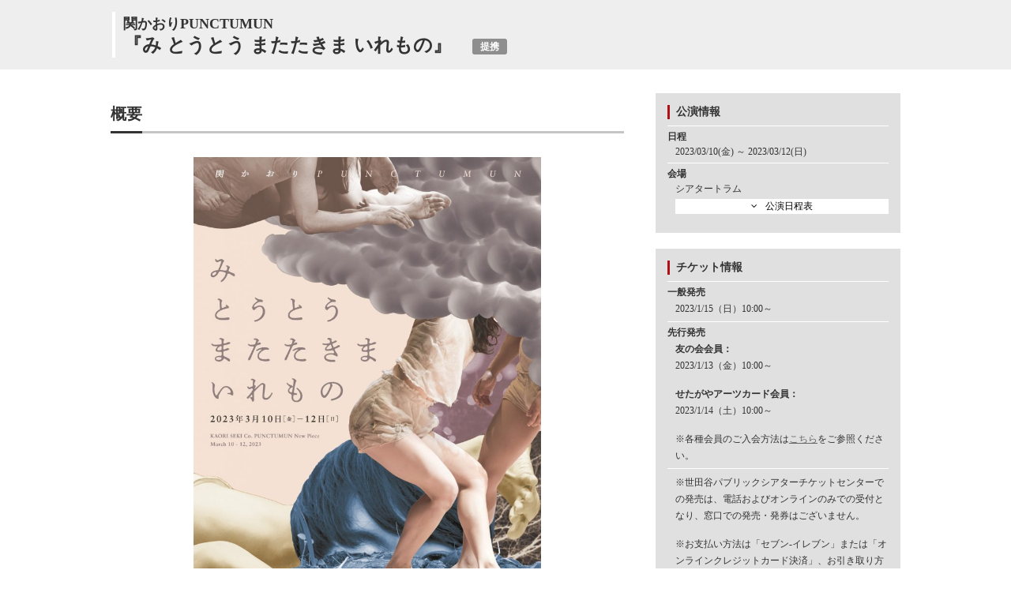

--- FILE ---
content_type: text/html; charset=UTF-8
request_url: https://setagaya-pt.jp/bf2022/performances/202303punctumun.html
body_size: 10588
content:
<!doctype html>
<html lang="ja">

	<head>


		<meta charset="UTF-8" />
		
		<meta name="viewport" content="width=device-width, initial-scale=1">

		<title>関かおりPUNCTUMUN 『み とうとう またたきま いれもの』 | 提携 | 世田谷パブリックシアター</title>

		<!-- Bootstrap Core CSS -->
		<link href="https://setagaya-pt.jp/bf2022/cms-wp/wp-content/themes/sept/bs/css/bootstrap.min.css" rel="stylesheet" media="screen">

		<!-- Custom Fonts -->
		<link rel="stylesheet" href="https://maxcdn.bootstrapcdn.com/font-awesome/4.3.0/css/font-awesome.min.css">
		<link href='https://fonts.googleapis.com/css?family=Merriweather:400,700' rel='stylesheet' type='text/css'>

					<!-- Calendar CSS -->
			<link href="https://setagaya-pt.jp/bf2022/cms-wp/wp-content/themes/sept/fullcalendar3/fullcalendar.css" rel="stylesheet" type="text/css">
		
		<!-- Custom CSS -->
		<link rel="stylesheet" href="https://setagaya-pt.jp/bf2022/cms-wp/wp-content/themes/sept/style.css?v=1677117467" type="text/css" />
		<link rel="stylesheet" href="https://setagaya-pt.jp/bf2022/cms-wp/wp-content/themes/sept/smp-style.css" type="text/css" />

		
		<!-- Custom Fonts -->
		<script type="text/javascript" src="https://webfont.fontplus.jp/accessor/script/fontplus.js?hD825xODb-Y%3D&box=tJtXp4TCwNU%3D&aa=1" charset="utf-8"></script>

					<!-- SNS Buttons Google Plus -->
			<script >
				window.___gcfg = {
					lang: 'ja'
						};
			</script>
			<script src="https://apis.google.com/js/platform.js" async defer></script>
		
		<meta name="keywords" content="関かおりPUNCTUMUN『み とうとう またたきま いれもの』" />
<meta name="description" content="関かおりPUNCTUMUN『み とうとう またたきま いれもの』のページです。" />

<!-- WP SiteManager OGP Tags -->
<meta property="og:title" content="『み とうとう またたきま いれもの』" />
<meta property="og:type" content="article" />
<meta property="og:url" content="https://setagaya-pt.jp/bf2022/performances/202303punctumun.html" />
<meta property="og:description" content="関かおりPUNCTUMUN『み とうとう またたきま いれもの』のページです。" />
<meta property="og:site_name" content="世田谷パブリックシアター" />
<meta property="og:image" content="https://setagaya-pt.jp/bf2022/cms-wp/wp-content/uploads/2022/12/44100d04f71337b673f241a13062b851.jpg" />

<!-- WP SiteManager Twitter Cards Tags -->
<meta name="twitter:title" content="『み とうとう またたきま いれもの』" />
<meta name="twitter:url" content="https://setagaya-pt.jp/bf2022/performances/202303punctumun.html" />
<meta name="twitter:description" content="関かおりPUNCTUMUN『み とうとう またたきま いれもの』のページです。" />
<meta name="twitter:card" content="summary" />
<meta name="twitter:image" content="https://setagaya-pt.jp/bf2022/cms-wp/wp-content/uploads/2022/12/44100d04f71337b673f241a13062b851.jpg" />
<meta name='robots' content='max-image-preview:large' />
<link rel="alternate" hreflang="ja" href="https://setagaya-pt.jp/bf2022/performances/202303punctumun.html" />
		<script type="text/javascript">
			window._wpemojiSettings = {"baseUrl":"https:\/\/s.w.org\/images\/core\/emoji\/13.0.1\/72x72\/","ext":".png","svgUrl":"https:\/\/s.w.org\/images\/core\/emoji\/13.0.1\/svg\/","svgExt":".svg","source":{"concatemoji":"https:\/\/setagaya-pt.jp\/bf2022\/cms-wp\/wp-includes\/js\/wp-emoji-release.min.js?ver=5.7.1"}};
			!function(e,a,t){var n,r,o,i=a.createElement("canvas"),p=i.getContext&&i.getContext("2d");function s(e,t){var a=String.fromCharCode;p.clearRect(0,0,i.width,i.height),p.fillText(a.apply(this,e),0,0);e=i.toDataURL();return p.clearRect(0,0,i.width,i.height),p.fillText(a.apply(this,t),0,0),e===i.toDataURL()}function c(e){var t=a.createElement("script");t.src=e,t.defer=t.type="text/javascript",a.getElementsByTagName("head")[0].appendChild(t)}for(o=Array("flag","emoji"),t.supports={everything:!0,everythingExceptFlag:!0},r=0;r<o.length;r++)t.supports[o[r]]=function(e){if(!p||!p.fillText)return!1;switch(p.textBaseline="top",p.font="600 32px Arial",e){case"flag":return s([127987,65039,8205,9895,65039],[127987,65039,8203,9895,65039])?!1:!s([55356,56826,55356,56819],[55356,56826,8203,55356,56819])&&!s([55356,57332,56128,56423,56128,56418,56128,56421,56128,56430,56128,56423,56128,56447],[55356,57332,8203,56128,56423,8203,56128,56418,8203,56128,56421,8203,56128,56430,8203,56128,56423,8203,56128,56447]);case"emoji":return!s([55357,56424,8205,55356,57212],[55357,56424,8203,55356,57212])}return!1}(o[r]),t.supports.everything=t.supports.everything&&t.supports[o[r]],"flag"!==o[r]&&(t.supports.everythingExceptFlag=t.supports.everythingExceptFlag&&t.supports[o[r]]);t.supports.everythingExceptFlag=t.supports.everythingExceptFlag&&!t.supports.flag,t.DOMReady=!1,t.readyCallback=function(){t.DOMReady=!0},t.supports.everything||(n=function(){t.readyCallback()},a.addEventListener?(a.addEventListener("DOMContentLoaded",n,!1),e.addEventListener("load",n,!1)):(e.attachEvent("onload",n),a.attachEvent("onreadystatechange",function(){"complete"===a.readyState&&t.readyCallback()})),(n=t.source||{}).concatemoji?c(n.concatemoji):n.wpemoji&&n.twemoji&&(c(n.twemoji),c(n.wpemoji)))}(window,document,window._wpemojiSettings);
		</script>
		<style type="text/css">
img.wp-smiley,
img.emoji {
	display: inline !important;
	border: none !important;
	box-shadow: none !important;
	height: 1em !important;
	width: 1em !important;
	margin: 0 .07em !important;
	vertical-align: -0.1em !important;
	background: none !important;
	padding: 0 !important;
}
</style>
	<link rel='stylesheet' id='wp-block-library-css'  href='https://setagaya-pt.jp/bf2022/cms-wp/wp-includes/css/dist/block-library/style.min.css?ver=5.7.1' type='text/css' media='all' />
<link rel='stylesheet' id='contact-form-7-css'  href='https://setagaya-pt.jp/bf2022/cms-wp/wp-content/plugins/contact-form-7/includes/css/styles.css?ver=5.3.2' type='text/css' media='all' />
<style id='contact-form-7-inline-css' type='text/css'>
.wpcf7 .wpcf7-recaptcha iframe {margin-bottom: 0;}.wpcf7 .wpcf7-recaptcha[data-align="center"] > div {margin: 0 auto;}.wpcf7 .wpcf7-recaptcha[data-align="right"] > div {margin: 0 0 0 auto;}
</style>
<link rel='stylesheet' id='contact-form-7-confirm-css'  href='https://setagaya-pt.jp/bf2022/cms-wp/wp-content/plugins/contact-form-7-add-confirm/includes/css/styles.css?ver=5.1' type='text/css' media='all' />
<link rel='stylesheet' id='wpml-legacy-dropdown-0-css'  href='//setagaya-pt.jp/bf2022/cms-wp/wp-content/plugins/sitepress-multilingual-cms/templates/language-switchers/legacy-dropdown/style.min.css?ver=1' type='text/css' media='all' />
<style id='wpml-legacy-dropdown-0-inline-css' type='text/css'>
.wpml-ls-statics-shortcode_actions{background-color:#eeeeee;}.wpml-ls-statics-shortcode_actions, .wpml-ls-statics-shortcode_actions .wpml-ls-sub-menu, .wpml-ls-statics-shortcode_actions a {border-color:#cdcdcd;}.wpml-ls-statics-shortcode_actions a {color:#444444;background-color:#ffffff;}.wpml-ls-statics-shortcode_actions a:hover,.wpml-ls-statics-shortcode_actions a:focus {color:#000000;background-color:#eeeeee;}.wpml-ls-statics-shortcode_actions .wpml-ls-current-language>a {color:#444444;background-color:#ffffff;}.wpml-ls-statics-shortcode_actions .wpml-ls-current-language:hover>a, .wpml-ls-statics-shortcode_actions .wpml-ls-current-language>a:focus {color:#000000;background-color:#eeeeee;}
</style>
<link rel='stylesheet' id='fetch-tweets-1b408a95aba53d9a0eea8d1af039029e-css'  href='https://setagaya-pt.jp/bf2022/cms-wp/wp-content/plugins/fetch-tweets/template/plain/style.css?ver=5.7.1' type='text/css' media='all' />
<link rel='stylesheet' id='fetch-tweets-33b499009657d318326fe8d93dbf9b3e-css'  href='https://setagaya-pt.jp/bf2022/cms-wp/wp-content/plugins/fetch-tweets/template/sept/style.css?ver=5.7.1' type='text/css' media='all' />
<link rel='stylesheet' id='nextgen_widgets_style-css'  href='https://setagaya-pt.jp/bf2022/cms-wp/wp-content/plugins/nextgen-gallery/products/photocrati_nextgen/modules/widget/static/widgets.css?ver=3.9.3' type='text/css' media='all' />
<link rel='stylesheet' id='nextgen_basic_thumbnails_style-css'  href='https://setagaya-pt.jp/bf2022/cms-wp/wp-content/plugins/nextgen-gallery/products/photocrati_nextgen/modules/nextgen_basic_gallery/static/thumbnails/nextgen_basic_thumbnails.css?ver=3.9.3' type='text/css' media='all' />
<link rel='stylesheet' id='nextgen_basic_slideshow_style-css'  href='https://setagaya-pt.jp/bf2022/cms-wp/wp-content/plugins/nextgen-gallery/products/photocrati_nextgen/modules/nextgen_basic_gallery/static/slideshow/ngg_basic_slideshow.css?ver=3.9.3' type='text/css' media='all' />
<script type='text/javascript' src='https://ajax.googleapis.com/ajax/libs/jquery/1.10.2/jquery.min.js?ver=1.10.2' id='jquery-js'></script>
<script type='text/javascript' src='//setagaya-pt.jp/bf2022/cms-wp/wp-content/plugins/sitepress-multilingual-cms/templates/language-switchers/legacy-dropdown/script.min.js?ver=1' id='wpml-legacy-dropdown-0-js'></script>
<script type='text/javascript' src='https://cdnjs.cloudflare.com/ajax/libs/jquery-migrate/1.2.1/jquery-migrate.min.js?ver=1.2.1' id='jquery-mig-js'></script>
<link rel="https://api.w.org/" href="https://setagaya-pt.jp/bf2022/wp-json/" /><link rel="alternate" type="application/json" href="https://setagaya-pt.jp/bf2022/wp-json/wp/v2/posts/127341" /><link rel='shortlink' href='https://setagaya-pt.jp/bf2022/?p=127341' />
<link rel="alternate" type="application/json+oembed" href="https://setagaya-pt.jp/bf2022/wp-json/oembed/1.0/embed?url=https%3A%2F%2Fsetagaya-pt.jp%2Fbf2022%2Fperformances%2F202303punctumun.html" />
<link rel="alternate" type="text/xml+oembed" href="https://setagaya-pt.jp/bf2022/wp-json/oembed/1.0/embed?url=https%3A%2F%2Fsetagaya-pt.jp%2Fbf2022%2Fperformances%2F202303punctumun.html&#038;format=xml" />
<meta name="generator" content="WPML ver:4.4.10 stt:1,28;" />
                    <!-- Tracking code generated with Simple Universal Google Analytics plugin v1.0.5 -->
                    <script>
                    (function(i,s,o,g,r,a,m){i['GoogleAnalyticsObject']=r;i[r]=i[r]||function(){
                    (i[r].q=i[r].q||[]).push(arguments)},i[r].l=1*new Date();a=s.createElement(o),
                    m=s.getElementsByTagName(o)[0];a.async=1;a.src=g;m.parentNode.insertBefore(a,m)
                    })(window,document,'script','//www.google-analytics.com/analytics.js','ga');

                    ga('create', 'UA-64048564-1', 'auto');
                    ga('send', 'pageview');

                    </script>
                    <!-- / Simple Universal Google Analytics plugin --><style type="text/css">.broken_link, a.broken_link {
	text-decoration: line-through;
}</style><link rel="canonical" href="https://setagaya-pt.jp/bf2022/performances/202303punctumun.html" />

	</head>

	<body id="page-top"data-spy="scroll" class="post-template-default single single-post postid-127341 single-format-standard performances2022 performances partnership">


			<header id="header">
				<div class="page-title">
					<div class="container">
						<h1>
															<span class="subtitle_be">関かおりPUNCTUMUN </span><br><span class="title">『み とうとう またたきま いれもの』</span>																									<span class="ico_host">提携</span>
															
						</h1>
					</div>
				</div>
			</header>
	<div id="main" class="wrapper">

	<article id="post-127341" class="post-127341 post type-post status-publish format-standard hentry category-performances2022 category-performances category-partnership tag-1566 tag-659 tag-punctumun performances2022 performances partnership">

			
		<div class="container">

		
			<section id="primary" class="site-content">
				<div id="content" role="main">

					
					<!-- Outline Section -->
					<section id="sec-outline" class="section-block clearfix edit-box">
						<h2 class="head-title1"><span>概要</span></h2>
						<p style="text-align: center;"><img loading="lazy" class="aligncenter wp-image-127550" src="https://setagaya-pt.jp/cms-wp/wp-content/uploads/2022/12/seki-kaori-omote.jpg" alt="関かおり新作公演「み とうとう またたきま いれもの」チラシ画像" width="440" height="622" srcset="https://setagaya-pt.jp/bf2022/cms-wp/wp-content/uploads/2022/12/seki-kaori-omote.jpg 1488w, https://setagaya-pt.jp/bf2022/cms-wp/wp-content/uploads/2022/12/seki-kaori-omote-212x300.jpg 212w, https://setagaya-pt.jp/bf2022/cms-wp/wp-content/uploads/2022/12/seki-kaori-omote-724x1024.jpg 724w, https://setagaya-pt.jp/bf2022/cms-wp/wp-content/uploads/2022/12/seki-kaori-omote-768x1086.jpg 768w, https://setagaya-pt.jp/bf2022/cms-wp/wp-content/uploads/2022/12/seki-kaori-omote-1086x1536.jpg 1086w, https://setagaya-pt.jp/bf2022/cms-wp/wp-content/uploads/2022/12/seki-kaori-omote-1448x2048.jpg 1448w" sizes="(max-width: 440px) 100vw, 440px" /></p>
<p>&nbsp;</p>
<p>ダンサー・振付家として国内外で活躍する関かおりが主宰するダンスカンパニーが、『むくめく む』(20年)に続き、シアタートラムに登場。<br />
身体の内外に起こるさまざまな 感覚を丁寧に探り、観る者の五感にダイレクトに触れる独自の世界を追求している彼女が、新作を上演します。</p>
					</section>

					
										<!-- Cast Section -->
					<section id="sec-cast" class="section-block clearfix edit-box">
						<h2 class="head-title1"><span>スタッフ／キャスト</span></h2>
						<p>【振付・演出】関かおり<br />
【出演】<br />
（からだで）内海正考　大迫健司　北村思綺　倉島聡　佐々木実紀　髙宮梢　真壁遥<br />
（こえで）後藤ゆう　清水駿</p>
					</section>
					
																						<!-- Detail01 Section -->
					<section id="detail01_1" class="section-block clearfix edit-box">
						<h2 class="head-title1"><span>ご来場のお客様へ</span></h2>
						<p>世田谷パブリックシアター／シアタートラムでは、新型コロナウイルス感染症拡大予防のため、十分な安全対策を行い、館内の衛生管理につとめております。<br />
ご来場の前に必ず、下記のリンク先より「入館されるお客様へのお願い」をご一読ください。<br />
お客様の安全な観劇のため、感染予防対策にご協力をお願いします。</p>
<p><strong>「世田谷パブリックシアターにおける新型コロナウイルス感染拡大予防のための取り組み」 は<a href="https://setagaya-pt.jp/news/20200923-86590.html">こちら</a></strong></p>
<p>&nbsp;</p>
					</section>
																	<!-- Detail01 Section -->
					<section id="detail01_2" class="section-block clearfix edit-box">
						<h2 class="head-title1"><span>転売行為の禁止について</span></h2>
						<p>営利を目的としたチケット転売は、いかなる場合にも固くお断りいたします。<br />
転売されたチケットが確認された場合はご入場をお断りする、ご入場後に判明された場合はご退席いただく等対応しております。<br />
世田谷パブリックシアター／シアタートラムでは、ご入場時ご本人確認を行うことがございます。<br />
皆様が公平にチケットを購入できますよう、ご理解ご協力のほどよろしくお願い申し上げます。</p>
					</section>
																	
					
					
					
					
										<!-- Schedule Section -->
					<section id="sec-schedule" class="section-block clearfix">
						<h2 class="head-title1"><span>公演日程表</span></h2>
						<div id="calendar" class="calendar"></div>
																		<div class="iconguide edit-box">
							<p>☆＝プレビュー公演（プレビュー公演のみ３歳以上の未就学児入場可）</p>
<p>&nbsp;</p>
						</div>
																	</section>
					
										<!-- Support Section -->
					<section id="support" class="section-block clearfix edit-box">
						<h2 class="head-title1"><span>観劇サポート</span></h2>
												<h3 class="head-title2">託児サービス</h3>
													<p>前売入場券を販売する公演では、基本的に託児サービスがございます。<br>
							定員に限りがございますので、ご利用にあたり予約が必要です。
							</p>
							<table style="width: 100%;">
							<tbody>
							<tr>
							<th style="width: 15%;">料金</th>
							<td>2,200円（1名につき）</td>
							</tr>
							<tr>
							<th>対象</th>
							<td>生後6ヶ月以上9歳未満</td>
							</tr>
							<tr>
							<th>申込</th>
							<td>世田谷パブリックシアター<br />TEL 03-5432-1526</td>
							</tr>
							<tr>
							<th>委託</th>
							<td>キッズルーム・てぃんかぁべる三茶</td>
							</tr>
							</tbody>
							</table>
							<p>ご利用希望日の3日前の正午まで受付けますが、定員になり次第締め切らせていただきます。<br>
							お早めにご予約ください。<br>
							また、障害のあるお子様についてはご相談ください。
							</p>
																								<h3 class="head-title2">車椅子スペース</h3>
													<p>車椅子のままご観劇いただける車椅子スペースがございます。<br>
							定員に限りがございますので、ご利用にあたり予約が必要です。
							</p>
							<table style="width: 100%;">
							<tbody>
							<tr>
							<th style="width: 15%;">料金</th>
							<td>該当エリアチケット料金の10％割引【付添者は1名まで無料】</td>
							</tr>
							<tr>
							<th>申込</th>
							<td>劇場チケットセンター<br>TEL 03-5432-1515</td>
							</tr>
							</tbody>
							</table>
							<p>定員になり次第締め切らせていただきます。<br>お早めにご予約ください。</p>
												
<!--補助犬を伴っての観劇　-->
												<h3 class="head-title2">補助犬を伴っての観劇</h3>
													<p>補助⽝を伴ってご観劇いただけます。<br />
							座席によりスペースの大小がございますので、詳しくは劇場までお問い合わせください。</p>
							<table style="width: 100%;">
								<tbody>
								<tr>
									<th style="width: 15%;">問合</th>
									<td>世田谷パブリックシアター<br />TEL 03-5432-1526</td>
								</tr>
								</tbody>
							</table>
												<!--補助犬を伴っての観劇　-->

<!--筆談器　-->
												<p></p>
						<h3 class="head-title2">筆談器</h3>
													<p>劇場ロビー、劇場チケットセンターには、筆談器をご用意しています。</p>
												<!--筆談器　-->

<!--聞こえにくい方のための音声サポート　-->
						<!--聞こえにくい方のための音声サポート　-->

<!--聴覚障害者のための上演台本貸出　-->
						<!--聴覚障害者のための上演台本貸出　-->

<!--聴覚障害者のための手話通訳者派遣　-->
						<!--聴覚障害者のための手話通訳者派遣　-->

<!--聴覚障害者のための文字によるご案内パンフレット　-->
						<!--聴覚障害者のための文字によるご案内パンフレット　-->


<!--視覚障害者のための点字と文字によるご案内パンフレット　-->
						<!--視覚障害者のための点字と文字によるご案内パンフレット　-->

<!--視覚障害者のための舞台説明会　-->
						<!--視覚障がい者のための舞台説明会　-->

						<hr style="border-style: none;border-top: 2px solid #ccc;margin:2px 0 4px 0;">
													<p>当劇場の観劇サポート・バリアフリーサービスについては<a href="/about/audience_support.html">こちら</a>よりご確認ください。</p>
						
					</section>
					

					<!-- to List Section -->
<!--
					<nav id="backtoList" class="text-center">
						<a class="btn btn-default btn_list btn_gra_b" href="#" onClick="history.back(); return false;">一覧へ戻る</a>
					</nav>
-->

				</div><!-- #content -->
			</section><!-- #primary -->


					<div id="secondary" class="widget-area" role="complementary">

							<!-- Performance Information Section -->
				<aside class="aside-block" id="stage-info">
					<h1 class="head-title2"><span>公演情報</span></h1>
					<dl>
												<dt>日程</dt>
						<dd>
														2023/03/10(金)							～														2023/03/12(日)						</dd>
												<dt>会場</dt>
						<dd>
																								シアタートラム																						<br>
								<a href="#sec-schedule" class="btn btn-default btn_whi btn_nittei">公演日程表</a>
													</dd>
					</dl>
				</aside>

				<!-- Tickets Information Section -->
				<aside class="aside-block" id="ticket-info">
					<h1 class="head-title2"><span>チケット情報</span></h1>
					<dl>
																			<dt>一般発売</dt>
						<dd>
							<p>2023/1/15（日）10:00～</p>
													</dd>
													<dt>先行発売</dt>
						<dd>
							<p><strong>友の会会員：</strong><br />
2023/1/13（金）10:00～</p>
<p><strong>せたがやアーツカード会員：</strong><br />
2023/1/14（土）10:00～</p>
<p>※各種会員のご入会方法は<a href="https://setagaya-pt.jp/tickets/howtobuy.html">こちら</a>をご参照ください。</p>
													</dd>
													<dt></dt>
						<dd>
							<p>※世⽥⾕パブリックシアターチケットセンターでの発売は、電話およびオンラインのみでの受付となり、窓⼝での発売・発券はございません。</p>
<p>※お⽀払い⽅法は「セブン-イレブン」または「オンラインクレジットカード決済」、お引き取り⽅法は「セブン-イレブン発券のみ」となります。</p>
<p>※電話でチケットをご購⼊される際にもご連絡先（電話番号）をうかがいます。その際には必ず⽇中にご連絡がつくものをお伝えください。</p>
													</dd>
													<dt>料金</dt>
						<dd>
							<p><strong>整理番号付自由席</strong></p>
<p>一般<br />
4,000円／当日 4,500円</p>
<p>友の会会員割引*<br />
3,700円</p>
<p>せたがやアーツカード会員割引* <br />
3,800円</p>
<p>ユース（高校生以上24歳以下、当日要証明書提示）*<br />
3,500円</p>
<p>小中学生（当日要証明書提示）<br />
2,000円</p>
<p>プレビュー公演（前売・当日ともに）<br />
一般・ユース 3,500円<br />
小中学生 2,000円</p>
<p>プン地図ムン券<br />
6,500円<br />
（『岩淵貞太 身体地図』新作公演「ALIEN MIRROR BALLISM」との割引セット券）</p>
<p>*＝前売りのみ取扱い</p>
<p>※「プン地図ムン券」は、1/15(日)～2/28(火)までの期間限定でカンフェティのみ取扱い。詳細は公式サイトをご覧ください。</p>
<p>※未就学のお子様はご入場いただけません。<br />
※3/10（日）15:00プレビュー公演のみ、３歳以上の未就学児入場可。無料。<br />
公演前日までに専用お申し込みアドレス contact.punctumun@gmail.com までお申し込み下さい。<br />
※開演後は本来のお席にご案内できない場合がございます。ご了承ください。</p>
													</dd>
													<dt>チケット取扱い</dt>
						<dd>
							<p><strong>世田谷パブリックシアターチケットセンター</strong><br />
03-5432-1515（10:00～19:00）</p>
<p><strong>世田谷パブリックシアター オンラインチケット</strong><br />
<a href="https://setagaya-pt.jp/">https://setagaya-pt.jp/</a></p>
<p><strong>カンフェティ　※1/15より<br />
</strong><a href="https://www.confetti-web.com/punctumun">https://www.confetti-web.com/punctumun</a></p>
													</dd>
																		</dl>
				</aside>

								<!-- Playbills Section -->
				<aside class="aside-block" id="playbill-info">
					<dl>
																			<dt>上演時間</dt>
						<dd>
							<p>約70分（休憩なし）</p>
<p>ロビー開場：開演の30分前<br />
客席開場：開演の20分前</p>
						</dd>
													<dt>お問合せ</dt>
						<dd>
							<p><strong>団体せきかおり</strong><br />
contact.punctumun@gmail.com<br />
070-9072-3233（平日10:00～18:00）<br />
<a href="https://www.kaoriseki.info/">公式サイト</a></p>
						</dd>
																									<dt>チラシ</dt>
						<dd class="clearfix">
							<img src="https://setagaya-pt.jp/bf2022/cms-wp/wp-content/uploads/2022/12/44100d04f71337b673f241a13062b851.jpg" alt="チラシ" height="51" class="playbill pull-left">
																					<a href="https://setagaya-pt.jp/bf2022/cms-wp/wp-content/uploads/2022/12/seki-kaori-punctumun.pdf" class="ico_link" target="_blank">PDFダウンロード</a>
						</dd>
											</dl>
				</aside>
				
								<!-- Other Section -->
				<aside class="aside-block" id="other-info">
					<dl>
												<dt>［主催・企画・制作］</dt>
						<dd>
						<p>団体せきかおり</p>
						</dd>
												<dt>［提携］</dt>
						<dd>
						<p>公益財団法人せたがや文化財団／世田谷パブリックシアター</p>
						</dd>
												<dt>［後援］</dt>
						<dd>
						<p>世田谷区</p>
						</dd>
												<dt>［助成］</dt>
						<dd>
						<p>芸術文化振興基金<br />
公益財団法人東京都歴史文化財団 アーツカウンシル東京<br />
公益財団法人セゾン文化財団</p>
						</dd>
											</dl>
				</aside>
				
								<!-- Tags Section -->
				<aside class="aside-block" id="tagsarea">
					<h1 class="head-title2"><span>タグ</span></h1>
					<p><a href="https://setagaya-pt.jp/bf2022/tag/2022%e5%b9%b4%e5%ba%a6" rel="tag">2022年度</a>, <a href="https://setagaya-pt.jp/bf2022/tag/%e9%96%a2%e3%81%8b%e3%81%8a%e3%82%8a" rel="tag">関かおり</a>, <a href="https://setagaya-pt.jp/bf2022/tag/%e9%96%a2%e3%81%8b%e3%81%8a%e3%82%8apunctumun" rel="tag">関かおりPUNCTUMUN</a></p>				</aside>
				
			
			</div><!-- #secondary -->

		</div><!-- .container -->

	</article><!-- #post-## -->

	</div><!-- #main -->

	<!-- Footer -->
	<footer class="footer">

		<!-- PageTop -->
		<nav id="backtoTop">
			<div class="container">
				<p class="pull-right"><a href="#page-top">Page Top <i class="fa fa-chevron-up"></i></a></p>
			</div>
		</nav>

		<div class="container">
						<div class="row">
				<div class="menu-foot-menu-container"><ul id="foot-menu" class="foot-nav pull-left"><li id="menu-item-3273" class="menu-item menu-item-type-custom menu-item-object-custom menu-item-3273"><a href="https://setagaya-pt.jp/">ホーム</a></li>
<li id="menu-item-129186" class="menu-item menu-item-type-custom menu-item-object-custom menu-item-129186"><a href="https://setagaya-pt.jp/stage/">公演情報</a></li>
<li id="menu-item-131069" class="menu-item menu-item-type-custom menu-item-object-custom menu-item-131069"><a href="https://setagaya-pt.jp/programs/">学芸情報</a></li>
</ul></div>				<p class="copyright pull-right">Copyright &copy; SETAGAYA ARTS FOUNDATION／SETAGAYA PUBLIC THEATRE. ALL rights reserved.</p>
			</div>
		</div>
	</footer>

	<!-- Modal -->
	<div class="modal fade" id="videoModal" role="dialog" aria-labelledby="videoModal" aria-hidden="true">
		<div class="modal-dialog">
			<div class="modal-content">
				<div class="modal-body">
					<button type="button" class="close" data-dismiss="modal" aria-hidden="true" accesskey="c" tabindex="1">&times;</button>
					<div>
						<iframe src="" title="movie"></iframe>
					</div>
				</div>
			</div>
		</div>
	</div>

<script type='text/javascript' id='contact-form-7-js-extra'>
/* <![CDATA[ */
var wpcf7 = {"apiSettings":{"root":"https:\/\/setagaya-pt.jp\/bf2022\/wp-json\/contact-form-7\/v1","namespace":"contact-form-7\/v1"}};
/* ]]> */
</script>
<script type='text/javascript' src='https://setagaya-pt.jp/bf2022/cms-wp/wp-content/plugins/contact-form-7/includes/js/scripts.js?ver=5.3.2' id='contact-form-7-js'></script>
<script type='text/javascript' src='https://setagaya-pt.jp/bf2022/cms-wp/wp-includes/js/jquery/jquery.form.min.js?ver=4.2.1' id='jquery-form-js'></script>
<script type='text/javascript' src='https://setagaya-pt.jp/bf2022/cms-wp/wp-content/plugins/contact-form-7-add-confirm/includes/js/scripts.js?ver=5.1' id='contact-form-7-confirm-js'></script>
<script type='text/javascript' src='https://setagaya-pt.jp/bf2022/cms-wp/wp-content/plugins/wpcf7-recaptcha/assets/js/wpcf7-recaptcha-controls.js?ver=1.2' id='wpcf7-recaptcha-controls-js'></script>
<script type='text/javascript' id='google-recaptcha-js-extra'>
/* <![CDATA[ */
var wpcf7iqfix = {"recaptcha_empty":"Please verify that you are not a robot.","response_err":"wpcf7-recaptcha: Could not verify reCaptcha response."};
/* ]]> */
</script>
<script type='text/javascript' src='https://www.google.com/recaptcha/api.js?hl=ja&#038;onload=recaptchaCallback&#038;render=explicit&#038;ver=2.0' id='google-recaptcha-js'></script>
<script type='text/javascript' id='wpcf7-recaptcha-js-extra'>
/* <![CDATA[ */
var wpcf7_recaptcha = {"sitekey":"6LcK8FQcAAAAAOJPklEYrRopeRjop-iQOgsIB5Uw","actions":{"homepage":"homepage","contactform":"contactform"}};
/* ]]> */
</script>
<script type='text/javascript' src='https://setagaya-pt.jp/bf2022/cms-wp/wp-content/plugins/contact-form-7/modules/recaptcha/script.js?ver=5.3.2' id='wpcf7-recaptcha-js'></script>
<script type='text/javascript' src='https://setagaya-pt.jp/bf2022/cms-wp/wp-includes/js/wp-embed.min.js?ver=5.7.1' id='wp-embed-js'></script>

	<!-- HTML5 Shim and Respond.js IE8 support of HTML5 elements and media queries -->
	<!-- WARNING: Respond.js doesn't work if you view the page via file:// -->
	<!--[if lt IE 9]>
		<script src="https://oss.maxcdn.com/libs/html5shiv/3.7.0/html5shiv.js"></script>
		<script src="https://oss.maxcdn.com/libs/respond.js/1.4.2/respond.min.js"></script>
	<![endif]-->

	<!-- Bootstrap Core JavaScript -->
	<script src="https://setagaya-pt.jp/bf2022/cms-wp/wp-content/themes/sept/bs/js/bootstrap.min.js" type="text/javascript"></script> 

	<!-- Plugin JavaScript -->
	<script src="https://setagaya-pt.jp/bf2022/cms-wp/wp-content/themes/sept/js/jquery.smooth-scroll.min.js" type="text/javascript"></script>
	<script src="https://setagaya-pt.jp/bf2022/cms-wp/wp-content/themes/sept/js/jQueryAutoHeight.js" type="text/javascript"></script>
	<script type="application/javascript">
		$(function(){
			$('.sameHeight').autoHeight({column:3, clear:1});
		});
	</script>
		<script src="https://setagaya-pt.jp/bf2022/cms-wp/wp-content/themes/sept/fullcalendar3/lib/moment.min.js" type="text/javascript"></script>
	<script src="https://setagaya-pt.jp/bf2022/cms-wp/wp-content/themes/sept/fullcalendar3/fullcalendar.js" type="text/javascript"></script>
	<script src="https://setagaya-pt.jp/bf2022/cms-wp/wp-content/themes/sept/fullcalendar3/gcal.js" type="text/javascript"></script>
	<script src="https://setagaya-pt.jp/bf2022/cms-wp/wp-content/themes/sept/fullcalendar3/lang-all.js" type="text/javascript"></script>
	
	<!-- Custom GlobalNavi FixedBox -->
	<script type="text/javascript">
		var hd_h = $('#header').innerHeight();
	var nav_hd = $('#header'),
		offset_hd = nav_hd.offset();
			$('.section-block').css('margin-top','-'+(hd_h)+'px');
			$('.section-block').css('padding-top',(hd_h)+'px');
			$('#fix-high').css('height','0px');

	$(window).scroll(function () {
		if($(window).scrollTop() > offset_hd.top - (0)) {
			$('body').addClass('menufixed');
			$('#fix-high').css('height',(hd_h)+'px');
		} else {
			$('body').removeClass('menufixed');
			$('#fix-high').css('height','0px');
		}
	});
		</script>

	
		<!-- Custom FullCalendar -->
	<script type='text/javascript'>
	$(document).ready(function() {
				$('#calendar').fullCalendar({
			lang: 'ja',
			header: {
				right: ''
			},
			defaultView: 'month',
			defaultDate: '2023-03-10',
			timeFormat: 'HH:mm',
			events: [
								{
					start: '2023-03-10 15:00:00',
					title: '☆',
				},
								{
					start: '2023-03-10 19:30:00',
					title: '',
				},
								{
					start: '2023-03-11 14:00:00',
					title: '',
				},
								{
					start: '2023-03-11 18:00:00',
					title: '',
				},
								{
					start: '2023-03-12 14:00:00',
					title: '',
				},
							],
			viewRender : function(){
				setHoliday();
			},
		});
							});

	// holidays

	var holiday = [];

	var googleCalendarId = 'ja.japanese#holiday@group.v.calendar.google.com';
	googleCalendarId = encodeURIComponent(googleCalendarId);
	var key = 'AIzaSyBC8Ij8lh8Ysx4gBtald4J2-b66iLk0_pk';

	$.ajax({
		url : 'https://www.googleapis.com/calendar/v3/calendars/' + googleCalendarId + '/events?key=' + key,
		dataType : 'json'
	}).done(function(data){
		$(data.items).each(function(i, obj){
			holiday.push(obj.start.date);
		});
		setHoliday();
	});

	var timer;
	function setHoliday() {
		timer = setTimeout(function(){
			if($('.fc > *').length > 0){
				$(holiday).each(function(i, obj){
					$('td.fc-day-number[data-date=' + obj + ']').addClass("fc-holiday");
					$('td.fc-day[data-date=' + obj + ']').addClass("bg-holiday");
				});
			} else{
				setHoliday();
			}
		}, 100);
	}

	</script>
		
		<script src="https://ajaxzip3.github.io/ajaxzip3.js" charset="UTF-8"></script>
	<script type="text/javascript">
	jQuery(function(){
		jQuery('#zip').keyup(function(event){
			AjaxZip3.zip2addr(this,'','addr','addr');
		})
	})
	</script>
	    
    
	<!-- Custom Theme JavaScript -->
	<script src="https://setagaya-pt.jp/bf2022/cms-wp/wp-content/themes/sept/js/stp_custom.js?201804091221" type="text/javascript"></script>

</body>
</html><!-- WP Fastest Cache file was created in 0.90113615989685 seconds, on 18-06-25 0:25:17 -->

--- FILE ---
content_type: text/css
request_url: https://setagaya-pt.jp/bf2022/cms-wp/wp-content/themes/sept/style.css?v=1677117467
body_size: 11844
content:
/*
Theme Name: SETAGAYA PUBLIC THEATRE Ver.02
Author: SETAGAYA PUBLIC THEATRE
Author URI: 
Description: 世田谷パブリックシアターのテーマです。
Version: 0.2.0
*/


html {
	position: relative;
	min-height: 100%;
}
body {
	min-width: 1100px;
	font-family: "FOT-ロダン Pro L";
	webkit-tap-highlight-color: #b20e18;
	margin-bottom: 120px;
}
html[lang="en-US"] body {
	font-family: 'Merriweather', serif;
}
body.home {
	margin-bottom: 330px;
}

::-moz-selection {
	text-shadow: none;
	background: #ccc;
}

::selection {
	text-shadow: none;
	background: #ccc;
}

img::selection {
	background: 0 0;
}

img::-moz-selection {
	background: 0 0;
}

img {
	pointer-events: none;
	touch-callout: none;
	user-select: none;
	-khtml-user-drag: none;
	-khtml-user-select: none;
	-moz-touch-callout: none;
	-moz-user-select: none;
	-webkit-touch-callout: none;
	-webkit-user-drag: none;
	-webkit-user-select: none;
}

.ngg-gallery-thumbnail img {
	pointer-events: auto;
}

.text-muted {
	color: #777;
}

.text-primary {
	color: #b20e18;
}

p {
	font-size: 14px;
	line-height: 1.75;
}

p.large {
	font-size: 16px;
}

a,
a:hover,
a:focus,
a:active,
a.active {
	outline: 0;
}

a {
	color: #666;
}

a:hover,
a:focus,
a:active,
a.active {
	color: #cc0000;
}

a.ico_link {
	text-decoration: underline;
	display: inline-block;
}
a.ico_link:before {
	font-family: FontAwesome;
	display: inline-block;
	content: "\f105\00a0";
}
a:active {
	background-color: transparent;
}


h1,
h2,
h3,
h4,
h5,
h6 {
	font-weight: 700;
}

.img-centered {
	margin: 0 auto;
}

.container {
	width: 1000px;
	padding-left: 0px;
	padding-right: 0px;
	margin-right: auto;
	margin-left: auto;
}
@media (min-width: 768px) {
	.container {
		width: 1000px;
	}
}
@media (min-width: 992px) {
	.container {
		width: 1000px;
	}
}
@media (min-width: 1200px) {
	.container {
		width: 1000px;
	}
}


#main .container ,
#header .container ,
.navbar .container ,
#fixedBox .container {
	padding-left: 0px;
	padding-right: 0px;
}
.container .row {
	margin-left: 0px;
	margin-right: 0px;
	width: 1000px;
}
section {
	padding: 0;
}

.ind01 {
	text-indent: -1em;
	margin-left: 1em;
}
.ind01h {
	text-indent: -1.5em;
	margin-left: 1.5em;
}
.ind02 {
	text-indent: -2em;
	margin-left: 2em;
}
.ind02h {
	text-indent: -2.5em;
	margin-left: 2.5em;
}
.ind03 {
	text-indent: -3em;
	margin-left: 3em;
}
.ind03h {
	text-indent: -3.5em;
	margin-left: 3.5em;
}
.block {
	display: block;
}



/* ボタンレイアウト */

.btn {
	font-family: "FOT-ロダン Pro DB";
	text-decoration: none ! important;
	border-width: 1px;
	border-style: solid;
	position: relative;
	border-radius: 0;
	padding-left: 1em;
	padding-right: 2em;
}
html[lang="en-US"] .btn {
	font-family: 'Merriweather', serif;
}
.btn:focus,
.btn:active,
.btn.active,
.btn:active:focus {
	outline: 0;
}
.btn:after {
	position: absolute;
	font-size: 10px;
	font-family: 'FontAwesome';
	content: "\f054";
	top: 50%;
	right: 10px;
	margin-top: -5px;
}
.btn_red {
	border-color: #b20e18;
	background-color: #b20e18;
	color: #fff;
}
.btn_red:hover ,
.btn_red:focus {
	border-color: #cc0000;
	background-color: #cc0000;
	color: #fff;
}
.btn_whi {
	border-color: #fff;
	background-color: #fff;
	color: #000;
}
.btn_whi:hover ,
.btn_whi:focus {
	background-color: #cc0000;
	border-color: #cc0000;
	color: #fff;
}
.btn_bla {
	border-color: #000;
	background-color: #000;
	color: #fff;
}
.btn_bla:hover ,
.btn_bla:focus {
	background-color: #cc0000;
	border-color: #cc0000;
	color: #fff;
}
.btn_gra {
	border-color: #ccc;
	background-color: #ccc;
	color: #333;
}
.btn_gra:hover ,
.btn_gra:focus {
	background-color: rgba( 0, 0, 0, 0 );
	border-color: #000;
	color: #000;
}
.btn_whi_b:focus ,
.btn_whi_b {
	background-color: rgba( 0, 0, 0, 0 );
	border-color: #fff;
	color: #fff;
}
.btn_whi_b:hover {
	background-color: rgba( 0, 0, 0, 0 );
	border-color: #cc0000;
	color: #cc0000;
}
.btn_bla_b {
	background-color: rgba( 0, 0, 0, 0 );
	border: 1px solid #000;
	color: #000;
}
.btn_bla_b:hover ,
.btn_bla_b:focus {
	background-color: #000;
	border-color: #000;
	color: #fff;
}
.btn_gra_b {
	background-color: rgba( 0, 0, 0, 0 );
	border: 1px solid #c5c5c5;
	color: #000;
}
.btn_gra_b:hover ,
.btn_gra_b:focus {
	background-color: rgba( 0, 0, 0, 0 );
	border-color: #cc0000;
	color: #cc0000;
}



/* ナビゲーション */

#headnavi {
	min-width: 1100px;
}

.navbar {
	border-radius: 0;
	border: none;
	margin: 0;
}
.navbar-default {
	background-color: rgba( 0, 0, 0, 1 );
	border: none;
	border-color: transparent;
	height: 70px;
}
.home .navbar-default {
	position: fixed;
	top: 0px;
	left: 0;
	right: 0;
	z-index: 1030;
	background-color: rgba( 0, 0, 0, 0.6 );
}
.admin-bar.home .navbar-default {
	top: 32px;
}

.home.topmenufixed .navbar-default {
	background-color: rgba( 0, 0, 0, 1 );
}
.navbar-brand {
	float: left;
	font-size: 18px;
	height: auto;
	line-height: 20px;
	padding: 10px 0;
}
.navbar > .container .navbar-brand, 
.navbar > .container-fluid .navbar-brand {
	margin-left: 0;
}
.navbar-default .navbar-toggle {
	border-color: #b20e18;
	background-color: #b20e18;
}
.navbar-default .navbar-toggle .icon-bar {
	background-color: #fff;
}
.navbar-default .navbar-toggle:hover,
.navbar-default .navbar-toggle:focus {
	background-color: #b20e18;
}
.navbar-default .nav li a {
	font-family: "FOT-ロダン Pro M";
	font-size: 12px;
	height: 26px;
	line-height: 26px;
	padding: 0;
	font-weight: 400;
	letter-spacing: 1px;
	color: #fff;
	margin-right: 20px;
}
html[lang="en-US"] .navbar-default .nav li a {
	font-family: 'Merriweather', serif;
}
.navbar-default .nav li a:hover,
.navbar-default .nav li a:focus {
	outline: 0;
	color: #cc0000;
}
#head-menu {
	float: right;
	position: relative;
	top: 21px;
}
@media (max-width: 768px) {
	.navbar-nav {
		float: left;
		margin: 0;
	}
	.navbar-nav > li {
		float: left;
	}
	.navbar-nav > li > a {
		padding-top: 15px;
		padding-bottom: 15px;
	}
}

.navbar-default .navbar-nav>.active>a {
	border-radius: 0;
	color: #fff;
	background-color: #b20e18;
}
.navbar-default .navbar-nav>.active>a:hover,
.navbar-default .navbar-nav>.active>a:focus {
	color: #fff;
	background-color: #fec503;
}
#head-menu {
	margin-right: 15px;
}
#head-menu a {
	margin: 0 0 0 25px;
}
#head-menu a:before {
	font-family: FontAwesome;
	font-size: 7px;
	position: absolute;
	top: 0;
	left: -8px;
	content: "\f105";
}


/* サブナビゲーション */

#sub-nav {
	position: relative;
	top: 22px;
	display: table;
}


/* 言語選択 */

#sub-nav ul.language_chooser {
	vertical-align: top;
	margin: 0;
	padding: 0;
	list-style-type: none;
	display: table-cell;
}
#sub-nav a.lang-btn:after {
	margin: 0;
	content: "";
}
#sub-nav .lang-btn {
	font-size: 12px;
	text-transform: uppercase;
	line-height: 12px;
	padding: 6px 10px;
	display: none;
	margin: 0;
}
html[lang="en-US"] #sub-nav .lang-btn {
}
#sub-nav .active .lang-btn {
	display: inline-block;
}


/* サイト内検索 */

.searchform {
	padding-left: 6px;
	position: relative;
	top: 0px;
	display: table-cell;
}
.searchform .search-txt {
	font-family: "FOT-ロダン Pro L";
	font-size: 12px;
	border: none;
	border-radius: 0px;
	width: 130px;
	height: 26px;
	line-height: 26px;
	padding-left: 10px;
	color: #000;
	margin: 0;
	float: left;
}
html[lang="en-US"] .searchform .search-txt {
	font-family: 'Merriweather', serif;
}
.searchform .search-btn {
	font-size: 12px;
	background-color: #fff;
	background-image: url(./img/ico_glass.png);
	background-position: left center;
	background-repeat: no-repeat;
	margin: 0;
	height: 26px;
	width: 25px;
	border: none;
	border-radius: 0px;
	float: left;
}
#headnavi .search-everything-highlight-color ,
#fixedBox .search-everything-highlight-color ,
#site-breadcrumb .search-everything-highlight-color ,
#header .search-everything-highlight-color ,
.footer .search-everything-highlight-color {
	background-color:transparent ! important;
}
.site-content .search-everything-highlight-color {
	color: #ffffff;
}
.search-results article {
	border-bottom: 1px dotted #ccc;
}



/* グローバルメニュー */

.navbar#fixedBox {
	background-color: #fff;
	border: none;
	border-radius: 0px;
	z-index: 1000;
}
.home .navbar#fixedBox a ,
.home .navbar#fixedBox {
	background-color: #000;
}
.menufixed #header {
	position: fixed;
	top: 0px;
	width: 100%;
	z-index: 1000;
}
.admin-bar.menufixed #header {
	top: 32px;
}
.topmenufixed #fixedBox {
	position: fixed;
	top: 70px;
	width: 100%;
	z-index: 1010;
}
.admin-bar.topmenufixed #fixedBox {
	top: 102px;
}

#fixedBox.navbar {
	margin-bottom: 0px;
	min-height: 63px;
}
#fixedBox.navbar a {
	font-family: "FOT-ロダン Pro M";
	color: #000;
}
html[lang="en-US"] #fixedBox.navbar a {
	font-family: 'Merriweather', serif;
}
.home #fixedBox.navbar a {
	color: #aaa;
}
#fixedBox.navbar a:hover ,
#fixedBox.navbar a:focus {
	color: #aaa;
}
.home #fixedBox.navbar a:hover ,
.home #fixedBox.navbar a:focus {
	color: #fff;
}
#global-menu.nav-pills > li > a {
	border-radius: 0px;
}
#global-menu.nav > li > a {
	text-align: center;
	vertical-align: middle;
	padding: 0px 14px;
	position: relative;
	display: table-cell;
	height: 63px;
/*	width: 200px; */
}
#global-menu .dropdown-menu > li > a {
	color: #aaa;
}
#global-menu li li li {
	display: none;
}
#global-menu.nav > li > a:hover ,
#global-menu.nav > li > a:focus {
	background-color: #fff;
	color: #cc0000;
}
#global-menu .dropdown-menu > li > a:hover ,
#global-menu .dropdown-menu > li > a:hover ,
#global-menu .dropdown-menu > li > a:focus ,
.home #global-menu.nav > li > a:hover ,
.home #global-menu.nav > li > a:focus {
	background-color: #000;
	color: #fff;
}
.caret {
	display: none;
}
#global-menu.nav > li.current-post-ancestor a:after ,
#global-menu.nav > li.current-category-ancestor a:after ,
#global-menu.nav > li.current-menu-item a:after ,
#global-menu.nav > li.current-page-ancestor a:after ,
#global-menu.nav > li:hover a:after {
	font-size: 9px;
	font-family: FontAwesome;
	position: absolute;
	right: 50%;
	bottom: 5px;
	margin-right: -4px;
	content: "\f078";
	visibility: hidden;
}
#global-menu.nav > li.current-post-ancestor a:after ,
#global-menu.nav > li.current-category-ancestor a:after ,
#global-menu.nav > li.current-menu-item a:after ,
#global-menu.nav > li.current-page-ancestor a:after ,
#global-menu.nav > li:hover a:after ,
#global-menu.nav > li:focus a:after {
	visibility: visible;
}

ul.nav li.menu-item-has-children:hover > ul.dropdown-menu {
	display: block;
}
.dropdown-menu {
	background-clip: padding-box;
	background-color: #000;
	border: none;
	border-radius: 0px;
	box-shadow: none;
	display: none;
	float: left;
	font-size: 14px;
	left: 0;
	list-style: outside none none;
	margin: 0;
	padding: 0;
	position: absolute;
	text-align: left;
	top: 100%;
	z-index: 1000;
}
.dropdown-menu li {
	border-bottom: 1px solid #383838;
}
.dropdown-menu li a {
/*	width: 200px; */
	padding: 10px 25px 10px 15px;
	position: relative;
	white-space: normal;
}
.dropdown-menu li a:after {
	font-family: 'FontAwesome';
	content: "\f054" ! important;
	position: absolute;
	right: 0px;
	top: 50% ! important;
	right: 10px ! important;
	margin-top: -7px ! important;
	margin-right: 0px ! important;
}

#global-menu .dropdown-menu > li {
	background-color: #000;
	padding: 0;
}
.nav-pills>li+li {
	margin-left: 0px;
}
#page-menu .nav > li {
	display: table-cell;
}
.container > .navbar-header,
.container-fluid > .navbar-header,
.container > .navbar-collapse,
.container-fluid > .navbar-collapse {
	margin-right: 0px;
	margin-left: 0px;
}

#menu-item-4140 .dropdown-menu,
#menu-item-4127 .dropdown-menu,
#menu-item-237 .dropdown-menu {
	display: none;
}
.no-sidemenu {
	display: none;
}
.dropdown-menu .no-sidemenu {
	display: block;
}

/* ローカルメニュー */
#local-menu {
	width: 210px;
}
#local-menu.navbar-nav > li {
	float: none;
}
#local-menu li {
	position: relative;
/*	border-bottom: 1px dotted #cecece;*/
}
#local-menu li a {
	position: relative;
	border-bottom: 1px dotted #cecece;
}
#local-menu li a {
	color: #000;
	padding: 8px 15px 8px 5px;
	display: block;
}
#local-menu .sub-menu {
	padding: 0px;
}
.menu-global-menu-en-container .navbar-nav li ,
.menu-global-menu-container .navbar-nav li {
	list-style-type: none;
}
.menu-global-menu-en-container .navbar-nav .menu-item-has-children > a ,
.menu-global-menu-container .navbar-nav .menu-item-has-children > a {
	display: none ! important;
}
.menu-global-menu-en-container .navbar-nav li.current-page-ancestor ,
.menu-global-menu-container .navbar-nav li.current-page-ancestor {
	display: block ! important;
}
.menu-global-menu-en-container .navbar-nav .menu-item-has-children .menu-item-has-children > a ,
.menu-global-menu-container .navbar-nav .menu-item-has-children .menu-item-has-children > a {
	display: block ! important;
}
.menu-global-menu-en-container .navbar-nav > li:not(.current-menu-ancestor) ,
.menu-global-menu-container .navbar-nav > li:not(.current-menu-ancestor) {
	display: none ! important;
}
.menu-global-menu-en-container .navbar-nav > li.current-menu-item ,
body.workshop .menu-global-menu-en-container .navbar-nav > li:nth-of-type(4) ,
.menu-global-menu-en-container .navbar-nav > li.current-menu-parent ,
.menu-global-menu-container .navbar-nav > li.current-menu-item ,
body.workshop .menu-global-menu-container .navbar-nav > li:nth-of-type(4) ,
.menu-global-menu-container .navbar-nav > li.current-menu-parent {
	display: block ! important;
}
.menu-item-13550,
.menu-item-1392 {
	display: none ! important;
}
#local-menu .sub-menu .sub-menu {
	display: none;
}
body.workshop .menu-global-menu-en-container #local-menu.navbar-nav > li:nth-of-type(4) .menu-item-243 .sub-menu ,
body.workshop .menu-global-menu-container #local-menu.navbar-nav > li:nth-of-type(4) .menu-item-243 .sub-menu ,
#local-menu .sub-menu .current-page-ancestor .sub-menu ,
#local-menu .sub-menu .current-menu-ancestor .sub-menu ,
#local-menu .sub-menu .current-menu-parent .sub-menu ,
#local-menu .sub-menu .current-page-parent .sub-menu ,
#local-menu .sub-menu .current-menu-item .sub-menu {
	display: block;
}
.menu-global-menu-en-container .navbar-nav .sub-menu .sub-menu a ,
.menu-global-menu-container .navbar-nav .sub-menu .sub-menu a {
	padding-left: 1.5em ! important;
}
.menu-global-menu-en-container .navbar-nav .sub-menu .sub-menu .sub-menu a ,
.menu-global-menu-container .navbar-nav .sub-menu .sub-menu .sub-menu a {
	padding-left: 2.6em ! important;
}
#local-menu li.current-menu-item > a ,
#local-menu li.current_page_item > a ,
#local-menu li li.current-menu-item > a ,
#local-menu li li.current_page_item > a ,
#local-menu li li a.active ,
#local-menu li li a:hover ,
#local-menu li li a:focus {
	text-decoration: none;
	color: #cc0000;
	background-color: transparent;
}
#local-menu li li a:focus {
	color: #000;
}
#local-menu li a:after {
	font-family: FontAwesome;
	margin-top: -10px;
	position: absolute;
	top: 50%;
	content: "\f105";
	right: 5px;
}




/* パンくず */

.breadcrumb-nav {
	border-top: 1px solid #cecece;
	background-color: #fff;
	margin: 0;
	padding: 0;
	border-radius: 0;
}
.breadcrumb-nav .container {
	padding: 0;
	width: 1000px;
	overflow: hidden;
}
.breadcrumb-nav .breadcrumbs {
	padding: 7px 0;
}
.breadcrumb-nav .bread_crumb {
	margin: 0;
	padding: 0;
	overflow: hidden;
	display: table;
	vertical-align: middle;
}



/* ヘッダー */

.page-title {
	background-color: #eee;
}
.page-title .container {
	position: relative;
	display: table;
	padding: 15px 0;
}
.page-title h1 {
	font-family: "FOT-ロダン Pro M";
	border-left: 4px solid #fff;
	max-width: 680px;
	display: table-cell;
	vertical-align: middle;
	font-size: 24px;
	padding-left: 10px;
}
html[lang="en-US"] .page-title h1 {
	font-family: 'Merriweather', serif;
}
.page-title h1 .title {
	display: inline-block;
	padding: 3px 0;
	font-family: "FOT-ロダン Pro DB";
}
html[lang="en-US"] .page-title h1 .title {
	font-family: 'Merriweather', serif;
}
.page-title .subtitle_be ,
.page-title .subtitle_af {
	font-size: 18px;
}
.page-title .subtitle_be {
	margin-right: 10px;
}
.page-title .subtitle_af {
	margin-left: 10px;
}
.page-title br + .subtitle_af {
	margin-left: 0px;
}
.ico_host {
	height: 20px;
	line-height: 12px;
	display: inline-block;
	margin-left: 20px;
	vertical-align: middle;
	font-size: 12px;
	font-weight: bold;
	color: #fff;
	background-color: #8e8e8e;
	padding: 4px 10px;
	border-radius: 3px;
}


/* SNSボタン */

div.socialicons{float:left;display:block;margin-right: 10px;line-height: 1;}
div.socialiconsv{line-height: 1;}
div.socialicons p{margin-bottom: 0px !important;margin-top: 0px !important;padding-bottom: 0px !important;padding-top: 0px !important;}
div.social4iv{background: none repeat scroll 0 0 #FFFFFF;border: 1px solid #aaa;border-radius: 3px 3px 3px 3px;box-shadow: 3px 3px 3px #DDDDDD;padding: 3px;position: fixed;text-align: center;top: 55px;width: 68px;display:none;}
div.socialiconsv{padding-bottom: 5px;}

.workshop_lecture-en .social4i ,
.workshop_lecture .social4i ,
.performances-en .social4i ,
.performances .social4i {
	position: absolute;
	right: 0px;
	top: 50%;
	margin-top: -10px;
}
#___plusone_0 {
	width: 60px ! important;
}



/* ページメニュー */

#page-menu {
	background-color: #000;
}
#page-menu .container {
	position: relative;
	padding: 10px 0;
	display: table;
}
#page-menu #navbar {
	display: table-cell;
}
#page-menu .nav li {
	display: inline-block;
	margin-right: 30px;
}
#page-menu .nav li a:before {
	font-family: FontAwesome;
	font-size: 9px;
	margin-right: 5px;
	position: relative;
	top: -2px;
	content: "\f078";
}
#page-menu .nav li:first-child a:before {
	content: "\f077";
}
#page-menu .nav li a {
	padding: 0;
	height: 27px;
	line-height: 27px;
	color: #fff;
}
#page-menu .nav > li > a:focus {
	background-color: transparent;
	color: #fff;
}
#page-menu .nav > li.active a {
	background-color: transparent;
	color: #ee0000;
}
#page-menu .nav > li > a:hover {
	background-color: transparent;
	color: #ee0000;
}
#page-menu .button-area {
	text-align: right;
	vertical-align: middle;
	padding-left: 10px;
	display: table-cell;
}
#page-menu .btn {
	font-size: 12px;
	padding: 5px 25px 5px 15px;
}
.local_fix {
	width: 210px;
	padding-bottom: 30px ;
	z-index: 1000;
}
/* 左メニューをFIXにする場合は↓
.menufixed .local_fix {
	position: fixed;
}
*/
.local_fix h2 {
	font-family: "FOT-ロダン Pro DB";
	font-size: 14px;
}
html[lang="en-US"] .local_fix h2 {
	font-family: 'Merriweather', serif;
}
.local_fix .btn {
	margin-top: 15px;
	width: 100%;
}

/* トップヘッダー（メインスライダー） */

.home #header {
	background-color: #000;
	color: #fff;
	height: 480px;
	overflow: hidden;
}
@media only screen and (min-width: 1367px) {
	.home #header {
		height: 610px;
	}
}

.home #header .btn_movie ,
.home #header .btn_ticket ,
.slideBox .info_container .btn_more ,
.slideBox .info_container .btn_movie ,
.slideBox .info_container .btn_ticket {
	position:relative;
	font-size: 12px;
	padding: 5px 25px 5px 12px;
}
.home #header .btn_movie ,
.home #header .btn_ticket {
	width: 145px;
}
.home #header .btn_movie:after ,
.home #header .btn_ticket:after ,
.slideBox .info_container .btn_more:after ,
.slideBox .info_container .btn_movie:after ,
.slideBox .info_container .btn_ticket:after {
}
.slideBox .info_container .btn_more {
	width: 100%;
}
.slideBox .info_container .btn_movie ,
.slideBox .info_container .btn_ticket {
	width: 140px;
	margin: 5px 0 0 0;
	display: inline-block;
}
.slideBox .info_container .btn_movie {
	margin-right: 5px;
}

.home .slideBox {
	cursor: pointer;
}
.home .slideBox.no-more-link,
.main-slide.no-more-link {
	cursor: default;
}

/* トップセクションヘッダー */

section#lineup,
section#news,
section#today-program {
	padding: 25px 0 60px 0;
}
section#twitter {
	padding: 25px 0 50px 0;
}
section#twitter {
	background-color: #e6e6e6;
}
section#news,
section#lineup {
	background-color: #fff;
}
#lineup .heading,
#news .heading,
#today-program .heading{
	position: relative;
}
#lineup .heading {
	margin-bottom: 30px;
}
#news .heading {
	margin-bottom: 20px;
}
#today-program .heading {
	margin-bottom: 20px;
}
.news-btn ,
.lineup-btn {
	text-align: right;
	position: absolute;
	right: 0;
	bottom: 10px;
}
.btn_list,
.btn_calendar {
	padding-left: 25px;
	padding-right: 30px;
}
#lineup .btn_list {
	margin-right: 5px;
	border-width: 2px;
}
#news .btn_list {
	border-width: 2px;
}
.btn_calendar {
	padding-left: 20px;
}
.btn.btn_calendardl {
	padding-left: 20px;
	padding-right: 30px;
	white-space: wrap;
	font-size: 80%;
}

@media (max-width: 768px) {
	.btn_list,
	.btn_calendar {
		padding-left: 12px;
		padding-right: 30px;
	}
}

@media only screen and (min-width: 768px) {
	.menu-item-90805 {
		width: 230px;
	}

}
#lineup .slider-container {
	position: relative;
	height: 452px;
	overflow: hidden;
}
.fetch-tweets-external-media iframe {
	display: none ! important;
}


/* トップ 重要なお知らせ/ニュース */


#importantinfo .container {
	padding: 0;
}
#importantinfo .container .row {
	margin: 30px 0;
	width: 100%;
}


/* トップ 本日の公演 */
section#today-program {
	background-color:#666666;
	color: #ffffff;
}
section#today-program a {
	color: #ffffff;
}
section#today-program .head-title1{
	border-bottom: 3px solid #cccccc;
}
section#today-program .head-title1 span{
	border-bottom: 3px solid #ffffff;
}


/* トップ スライダー設定 */
.slick-loading .slick-list
{
    background: #fff url('../img/ajax-loader.gif') center center no-repeat;
}
.slick-loading .slick-slide
{
    background: #fff url('../img/ajax-loader.gif') center center no-repeat;
    visibility: hidden;
}
.slick_container {
	width: 1000px;
	margin: 0 auto;
	position:relative;
	left: 7px;
}
.home #header .slick_container {
		height: 480px;
		min-width: 1100px;
		width: 1100px;
		left: 0px;
}

@media only screen and (min-width: 1041px) {
	.home #header .slick_container {
		width: 1041px;
	}

}

@media only screen and (min-width: 1367px) {
	.home #header .slick_container {
		max-width: 1400px;
		height: 610px;
		width: auto;
	}
}
.home #header .slider div.slick-slide {
	position: relative;
}

.main-slide {
	background-position: center 0px;
	margin: 0 auto;
	position: relative;
	height: 480px;
	display: block;
	background-size: cover;
}
@media only screen and (min-width: 1367px) {
	.main-slide {
		height: 610px;
	}
}

.main-slide ,
.main-slide:hover ,
.main-slide:focus {
	text-decoration: none;
	color: #fff;
}
.main-slide .slide-title {
	font-family: "FOT-筑紫A見出ミン Std E";
	width: 1000px;
	margin-left: -500px;
	display: block;
	position: absolute;
	left: 50%;
	bottom: 75px;
}
html[lang="en-US"] .main-slide .slide-title {
	font-family: 'Merriweather', serif;
}
.main-slide .color_black {
	/*color: #000;*/
	text-shadow: 0px 0px 5px rgba(0, 0, 0, 1);
}
.main-slide .slide-title h2 {
	font-size: 20px;
	line-height: 100%;
}
.main-slide .slide-title h2 .title {
	display: inline-block;
	padding: 0px 0 8px 0;
	font-size: 50px;
	line-height: 120%;
	font-weight: bold;
}
.slide-w .main-slide .slide-title h2 .title {
	font-size: 35px;
}
.main-slide .slide-title p {
	font-size: 16px;
	font-weight: bold;
	margin-top: 10px;
}
.home #header .slider .buttons {
	text-align: right;
	margin-left: -500px;
	position: absolute;
	left: 50%;
	bottom: 15px;
	width: 1000px;
	display: block;
}
.slick-slider {
	margin-bottom: 0;
}
.slick-prev, 
.slick-next {
	font-size: 55px;
	width:60px;
	height:60px;
	margin-top: -27px;
	overflow: hidden;
}
#lineup .slick-prev, 
#lineup .slick-next {
	opacity: 0;
}
#lineup:hover .slick-prev, 
#lineup:hover .slick-next {
	opacity: 1;
}
#lineup .slick-prev:hover ,
#lineup .slick-next:hover {
	opacity: 1;
}
.home #header button {
	visibility: hidden;
}
.home #header:focus button ,
.home #header:hover button {
	visibility: visible;
}
#twitter .slick-prev, 
#twitter .slick-next {
	font-size: 29px;
	width:29px;
	height:29px;
	margin-top: -14px;
	overflow: hidden;
}
.slick-prev {
	left: 0px;
}
.slick-next {
	right: 12px;
}
.home #header .slick-prev {
	left: 10px;
}
.home #header .slick-next {
	right: 10px;
}
[data-carousel-control="right"] {
	left: 0px;
}
[data-carousel-control="left"] {
	right: 27px;
}
#twitter .slick-prev {
	left: 0px;
}
#twitter .slick-next {
	right: 25px;
}
#tweets #error {
	display: none;
}
#tweets .tw_line li {
	vertical-align: top;
	text-align: left;
	word-wrap: break-word;
	white-space: normal;
	margin-right: 28px;
}
.flexslider {
	margin: 0 auto;
	border: none;
	border-radius: 0px;
}
.flex-direction-nav a::before {
	font-size: 0px;
}
.flex-direction-nav .flex-prev ,
.flexslider:hover .flex-direction-nav .flex-prev {
	left: 0px;
}
.flex-direction-nav .flex-next ,
.flexslider:hover .flex-direction-nav .flex-next {
	right: 0px;
}
.flex-direction-nav a {
	margin: -15px 0 0;
}
#tweets .flex-direction-nav .flex-prev a ,
#tweets .flex-direction-nav .flex-next a {
	font-size: 1px;
	line-height: 0;
}
#tweets .flex-direction-nav .flex-prev ,
#tweets .flex-direction-nav .flex-next {
	width: 29px;
	height: 29px;
}
#tweets .flex-direction-nav .flex-prev:before {
	content: url(./img/slick-prev_s.png);
}
#tweets .flex-direction-nav .flex-next:before {
	content: url(./img/slick-next_s.png);
}
.flex-direction-nav .flex-disabled {
	display: none ! important;
}

@media(min-width:1025px) {
	.slick-prev {
		left: -35px;
	}
	.slick-next {
		right: -21px;
	}
	.home #header .slick-prev {
		left: 10px;
	}
	.home #header .slick-next {
		right: 10px;
	}
	.flex-direction-nav .flex-prev ,
	.flexslider:hover .flex-direction-nav .flex-prev {
		left: -14px;
	}
	.flex-direction-nav .flex-next ,
	.flexslider:hover .flex-direction-nav .flex-next {
		right: -14px;
	}
	[data-carousel-control="right"] {
		left: -15px;
	}
	[data-carousel-control="left"] {
		right: 12px;
	}
	#twitter .slick-prev {
		left: -15px;
	}
	#twitter .slick-next {
		right: 7px;
	}
}

@media(min-width:1160px) {
	.home #header .slick-prev {
		left: -27px;
	}
	.home #header .slick-next {
		right: -27px;
	}
}

@media(min-width:1366px) {
	.home #header .slick-prev {
		left: 10px;
	}
	.home #header .slick-next {
		right: 10px;
	}
}

@media(min-width:1455px) {
	.home #header .slick-prev {
		left: -27px;
	}
	.home #header .slick-next {
		right: -27px;
	}
}
.slick-next:before {
	content:url(./img/slick-next.png);
}
.slick-prev:before {
	content:url(./img/slick-prev.png);
}
#twitter .slick-next:before {
	content:url(./img/slick-next_s.png);
}
#twitter .slick-prev:before {
	content:url(./img/slick-prev_s.png);
}



/* トップ　ラインナップボックス設定 */

.slideBox {
	width: 319px;
	position:relative;
}
.slideBox {
	border: 2px solid transparent;
}
.slideBox img {
}
.slideBox:hover {
	background-color: #cc0000;
}
.slideBox .info_container {
	width: 100%;
}
.slideBox .info_container .info_text ,
.slideBox .info_container .info_text p {
	font-size: 11px;
	line-height: 1.4;
	margin: 0;
}
.slideBox .info_container .btn_more {
	margin-top: 10px;
}
.slideBox:hover .info_container {
	background-color: rgba( 0, 0, 0, 0.85 );
}
.slideBox:hover .info_container {
	color: #fff;
}
.slideBox .info_container {
	color: #ccc;
	background-color: rgba( 0, 0, 0, 0.75 );
	text-align: left;
	position: absolute;
	bottom: 0px;
	padding: 15px;
}
.slideBox .info_container h2 {
	font-size: 13px;
	line-height: 130%;
	margin: 0 0 5px 0;
}
.slideBox .info_container h2 .block.subtitle_be {
	margin-bottom: 3px;
}
.slideBox .info_container h2 .block.subtitle_af {
	margin-top: 3px;
}
.slideBox .info_container h2 .title {
	font-family: "FOT-ロダン Pro DB";
	font-size: 17px;
	font-weight: bold;
}
html[lang="en-US"] .slideBox .info_container h2 .title {
	font-family: 'Merriweather', serif;
}
.slideBox .info_container h2 small {
	color: #ccc;
	font-size: 12px;
	font-weight: bold;
}
.slideBox .ts_period ,
.slideBox .ts_place {
	display: block;
}
.main-slide .ts_place {
	margin-left: 1em;
}
.slideBox .btn_ticket {
	float: right ! important;
}




/* 一覧へ戻る設定 */

#backtoList .btn_list {
	padding-right: 25px;
	padding-left: 35px;
}
#backtoList .btn_gra_b:before {
	position: absolute;
	font-size: 10px;
	font-family: 'FontAwesome';
	content: "\f053";
	top: 50%;
	left: 10px;
	margin-top: -5px;
}
#backtoList .btn_gra_b.btn:after {
	content: none;
}



/* フッター */

footer {
	padding: 0 0 20px 0;
	color: #fff;
	background-color: #353535;
	position: absolute;
	bottom: 0;
	height: 120px;
	z-index: 1001;
	width: 100%;
	min-width: 1100px;
}
.home footer {
	height: 330px;
}
#backtoTop ,
footer .container {
	min-width: 1000px;
}


/* ページトップ設定 */

#backtoTop {
	background-color: #000;
	text-transform:uppercase;
	margin-bottom: 20px;
}
.home #backtoTop {
	margin-bottom: 30px;
}
#backtoTop a {
	color: #fff;
}
#backtoTop a:hover ,
#backtoTop a:focus {
	text-decoration: none;
	color: #cc0000;
}
#backtoTop p {
	margin: 10px 0;
}


footer p {
	margin: 0;
}
footer a {
	color: #fff;
}
footer a:hover ,
footer a:focus {
	text-decoration: none;
	color: #cc0000;
}
footer .ft_left ,
footer .ft_right {
	width: 500px;
	float: left;
}
footer .ft_left a {
	display: inline-block;
	margin-right: 20px;
}
footer .ft_left a img {
	border: 1px solid #fff;
}

@media (max-width: 768px) {
	footer .ft_left a img {
		border: 1px solid #fff;
		margin-bottom: 5px;
	}

}

footer .ft_left a:hover img ,
footer .ft_left a:focus img {
	border: 1px solid #cc0000;
}
footer .ft_right dl {
	margin-bottom: 30px;
}
footer .ft_right dl dt {
	font-size: 16px;
	font-weight: normal;
	margin-bottom: 5px;
}
footer .ft_right dl dt:before {
	font-size: 18px;
	font-family: 'FontAwesome';
	content: "\f105";
	margin-left: 0.3em;
	margin-right: 0.3em;
}
footer .ft_right dl dd {
	border: 1px solid #666;
	margin-bottom: 15px;
	padding: 10px 15px;
}
footer ul.foot-nav ,
footer .ft_right dl dd ul {
	list-style-type: none;
	padding: 0;
	margin: 0;
}
footer .ft_right dl dd ul li {
	display: inline-block;
	margin-right: 20px;
}
footer .ft_right dl dd li a:before {
	font-family: 'FontAwesome';
	content: "\f138";
	margin-right: 0.3em;
}
footer .copyright ,
footer .foot-nav {
	font-size: 12px;
}
footer .foot-nav li {
	display: inline-block;
	margin-right: 8px;
}
footer .foot-nav li a:before {
	font-family: FontAwesome;
	font-size: 5px;
	vertical-align: middle;
	margin-right: 6px;
	content: "\f105";
}



/***** MODAL PROPERTIES *****/
body.modal-open.menufixed .footer .container ,
body.modal-open.menufixed #header .container ,
.modal-open.menufixed .navbar-default .container{
	width: 1017px;
	padding-right: 17px;
}
body.modal-open.menufixed .footer .container .pull-right ,
body.modal-open.menufixed #header .container .btn_ticket {
	margin-right: 17px ! important;
}
.modal iframe {
	width: 100%;
	height: 450px;
}
.modal-dialog {
	margin: 100px auto 0 auto;
	width: 780px;
}
 .modal-content {
	-webkit-box-shadow: none;
	box-shadow: none;
	background:transparent;
	border:none;
	outline:none;
}
.modal-content iframe {
	border:none;
	padding:0;
	margin:0;
}
.close {
	font-size: 16px;
	color: #fff;
	margin: 0px ! important;
	padding: 0 2px 2px 2px ! important;
	position: relative;
	left: 30px;
	top: 22px;
	border: 2px solid #fff ! important;
	opacity: 0.9;
	text-shadow: none;
}
.close:hover ,
.close:focus {
	color: #fff;
}

#modal-notice .modal-content {
	background-color: #ffffff;
}
#modal-notice .modal-content .btn {
    padding-right: 1em;
}
#modal-notice .modal-content .btn::after {
	content: "";
}
#modal-notice .modal-footer {
	text-align: center;
}


/***** MAIN CONTENTS LAYOUT *****/
.wrapper {
	margin-top: 30px;
}
.wrapper #primary {
	border-left: 1px solid #cecece;
	padding-left: 40px;
	width: 780px;
	float: right;
	margin-bottom: 50px;
}
.wrapper.column-1 #primary {
	border: none;
	padding-left: 0px;
	width: 970px;
	float: none;
	margin: 0 auto;
}
.wrapper.column-1.calendar-page #primary {
	width: 1000px;
}
.wrapper #secondary {
	width: 220px;
	float: left;
}
.single.performances-en .wrapper #primary ,
.single.performances .wrapper #primary {
	border: none;
	padding-left: 0px;
	width: 650px;
	margin-right: 40px;
	float: left;
}
.single.performances-en .wrapper #secondary ,
.single.performances .wrapper #secondary {
	width: 310px;
	float: right;
	margin: 0;
}



/***** MAIN CONTENTS *****/

/* タイトル */

.head-title1 {
	font-family: "FOT-ロダン Pro DB";
	font-size: 20px;
	font-weight: bold;
	text-transform: none;
	margin: 0 0 30px 0;
	padding: 15px 0 0 0;
	position: relative;
	border-bottom: 3px solid #c5c5c5;
}
html[lang="en-US"] .head-title1 {
	font-family: 'Merriweather', serif;
}
.head-title1 span {
	font-size: 20px;
	padding-bottom: 11px;
	border-bottom: 3px solid #333;
	display: inline-block;
	margin-bottom: -3px;
}
@-moz-document url-prefix() {
	.head-title1 span {
	}
}
.head-title2 {
	font-family: "FOT-ロダン Pro DB";
	text-transform: none;
	font-size: 16px;
	font-weight: bold;
	margin: 0 0 20px 0;
	padding: 0 0 0 8px;
	border-left: 3px solid #b20e18;
	line-height: 1.3;
}
html[lang="en-US"] .head-title2 {
	font-family: 'Merriweather', serif;
}



/* メインコンテンツ */

#main .container strong {
	font-family: "FOT-ロダン Pro DB";
}
html[lang="en-US"] #main .container strong {
	font-family: 'Merriweather', serif;
}
#main .container #primary a {
	text-decoration: underline;
}
#main .container #primary a:before ,
#main .container #primary a[data-toggle="modal"] {
	text-decoration: none;
}
#primary #content {
	min-height: 400px;
}
#content section ,
#content header {
	margin-bottom: 40px;
}

#content .alignleft {
	float: left;
	margin-right: 10px;
	margin-bottom: 10px;
}
#content .alignright {
	float: right;
	margin-left: 10px;
	margin-bottom: 10px;
}
#content .aligncenter {
	display: block;
	margin: 10px auto;
}
#content br + .alignleft {
	margin-top: 10px;
}
#content br + .alignright {
	margin-top: 10px;
}
#content .wp-caption-text {
	font-size: 12px;
}
#content .edit-box hr {
	width: 100%;
}
#content .edit-box table {
	border-top: 1px solid #dadada;
	border-left: 1px solid #dadada;
	margin-bottom: 10px;
}
#content .edit-box table th {
	border-right: 1px solid #DADADA;
	border-bottom: 1px solid #DADADA;
	text-align: left;
	padding: 4px 7px;
	background-color: #f6f6f6;
	font-family: "FOT-ロダン Pro M";
	font-weight: normal;
}
html[lang="en-US"] #content .edit-box table th {
	font-family: 'Merriweather', serif;
}
#content .edit-box table thead th {
	text-align: center;
	background-color: #e6e6e6;
}
#content .edit-box table td {
	border-right: 1px solid #DADADA;
	border-bottom: 1px solid #DADADA;
	padding: 4px 7px;
}
#content .edit-box ol ,
#content .edit-box ul ,
#content .edit-box li {
	margin-bottom: 10px;
}
#content h2.head-title1 ,
#content .edit-box {
	margin-bottom: 30px;
}
#content .edit-box + h2.head-title1 {
	margin-top: 50px;
}
#content h2 a.section-block {
	display: block;
}
#primary  p + .head-title2 {
	margin-top: 30px;
}



/* 公演情報アーカイブ */

.p_list_txt .info_text ,
.p_list_txt p {
	margin: 0;
}
.search-results #content section .section-block ,
.archive #content section .section-block {
	display: table;
	border-bottom: 1px dotted #cecece;
	padding-bottom: 30px;
}
.archive .p_list_img ,
.archive .p_list_txt {
	text-align: left;
	vertical-align: top;
	display: table-cell;
}
.archive .p_list_img {
	padding-right: 36px;
}
.archive .p_list_txt {
	width: 100%;
}
.head-title2 .subtitle_be ,
.head-title2 .subtitle_af {
	font-size: 13px;
}
.archive .p_list_txt .ts_period ,
.archive .p_list_txt .ts_place {
	display: block;
}
.archive #content .btn {
	border-width: 2px;
}
.archive #content .btn_more {
	width: 100%;
	margin-top: 25px;
}
.archive #content .btn_movie ,
.archive #content .btn_ticket {
	margin-top: 10px;
	width: 48%;
}
.archive #content .btn_movie {
	float: left;
}
.archive #content .btn_ticket {
	float: right;
}
.archive #content .btn_red:hover ,
.archive #content .btn_red:focus {
	background-color: rgba( 0, 0, 0, 0 );
	border-color: #cc0000;
	color: #cc0000;
}
.other_p_list {
	width: 100%;
	font-size: 12px;
	border-top: 2px solid #ccc;
	border-left: 2px solid #ccc;
}
.other_p_list th,
.other_p_list td {
	padding: 5px;
}
.other_p_list th {
	background-color: #ccc;
	text-align: center;
	border-bottom: 2px solid #ccc;
	border-right: 2px solid #fff;
}
.other_p_list th:last-child {
	border-right: 2px solid #ccc;
}
.other_p_list th.opl_title {
	width: 185px;
}
.other_p_list th.opl_period ,
.other_p_list th.opl_place ,
.other_p_list th.opl_contact {
	width: 135px;
}
.other_p_list td .pull-left {
	margin-right: 7px;
}
.other_p_list td {
	text-align: left;
	vertical-align: top;
	border-bottom: 2px solid #ccc;
	border-right: 2px solid #ccc;
}



/* 公演情報ページ */

.contentVisual {
	margin-bottom: 37px;
}
.contentVisual {
	margin-bottom: 37px;
}
.ngg-gallery-thumbnail img {
	margin-left: 3px ! important;
}
.ngg-gallery-thumbnail-box {
	margin-right: 3px ! important;
}
.ngg-gallery-thumbnail-box .img_caption {
	font-size: 11px;
	text-align: left;
	margin-top: 0px;
	margin-bottom: 8px;
	width: 200px;
	display: block;
}
.ngg-gallery-thumbnail .nolink {
	cursor:default;
	pointer-events: none ! important;
}
.ngg-gallery-thumbnail .nolink img:hover {
	background-color: #fff ! important;
}
.video-gallery {
	margin: 0;
	padding: 0;
	width: 670px;
}
.video-gallery li {
	list-style-type: none;
	display: inline-block;
	margin-right: 20px;
	margin-bottom: 20px;
	float: left;
}
.video-gallery li a {
	position: relative;
	height: 112px;
	overflow: hidden;
	display: block;
	border: 1px solid #ccc;
	text-decoration: none;
	max-width: 202px;
}
.video-gallery li a:after {
	font-family: FontAwesome;
	position: absolute;
	left: 50%;
	top: 50%;
	line-height: 60px;
	font-size: 60px;
	z-index: 200;
	content: "\f144";
	margin-left: -30px;
	margin-top: -30px;
	opacity: 0;
	color: #fff;
	text-decoration: none;
}
.video-gallery li a:hover img {
	opacity: 0.7;
}
.video-gallery li a:hover:after {
	text-decoration: none;
	opacity: 0.8;
}
.video-gallery li a img {
	margin-top: -19px;
}
.video-gallery li a:hover {
	border: 1px solid #cc0000;
}
.video-gallery li img {
	width: 200px;
}
li .img_caption {
	font-size: 11px;
	margin-top: 3px;
	width: 200px;
	display: block;
}
.performances-en #secondary dt ,
.performances #secondary dt {
	font-family: "FOT-ロダン Pro DB";
}
html[lang="en-US"] .performances-en #secondary dt ,
html[lang="en-US"] .performances #secondary dt {
	font-family: 'Merriweather', serif;
}
.performances-en #secondary p ,
.performances #secondary p {
	font-size: 12px;
}
.performances-en #secondary .aside-block a ,
.performances #secondary .aside-block a {
	text-decoration: underline;
}
.performances-en #secondary .aside-block a.btn ,
.performances #secondary .aside-block a.btn {
	text-decoration: none;
}
.performances-en #secondary .aside-block ,
.performances #secondary .aside-block {
	background-color: #e0e0e0;
	padding: 15px;
	margin-bottom: 20px;
	font-size: 12px;
}
.performances-en #secondary .aside-block h1 ,
.performances #secondary .aside-block h1 {
	font-size: 14px;
	margin-bottom: 8px;
}
.performances-en #secondary .aside-block p ,
.performances #secondary .aside-block p {
	margin-bottom: 15px;
}
.performances-en #secondary .aside-block p:last-child ,
.performances #secondary .aside-block p:last-child {
	margin-bottom: 0px;
}
.performances-en #secondary .aside-block dl ,
.performances #secondary .aside-block dl {
	margin-bottom: 0px;
}
.performances-en #secondary .aside-block dt ,
.performances #secondary .aside-block dt {
	border-top: 1px solid #fff;
	padding: 5px 0 0 0;
}
.performances-en #secondary #playbill-info.aside-block dt:first-child ,
.performances-en #secondary #other-info.aside-block dt:first-child ,
.performances #secondary #playbill-info.aside-block dt:first-child ,
.performances #secondary #other-info.aside-block dt:first-child {
	border-top: none;
}
.performances-en #secondary .aside-block dd ,
.performances #secondary .aside-block dd {
	padding: 2px 0 5px 10px;
}
.performances-en #secondary .aside-block .btn_nittei ,
.performances #secondary .aside-block .btn_nittei {
	width: 100%;
	font-size: 12px;
	padding: 0;
	display: block;
	margin: 4px 0;
}
.performances-en #secondary .aside-block .btn_nittei:before ,
.performances #secondary .aside-block .btn_nittei:before {
	font-family: 'FontAwesome';
	content: "\f107";
	margin-right: 10px;
}
.performances-en #secondary .aside-block .btn_nittei:after ,
.performances #secondary .aside-block .btn_nittei:after {
	content: none;
}
.playbill {
	margin-right: 5px;
}
.performances-en #secondary .aside-block .btn_ticket ,
.performances #secondary .aside-block .btn_ticket {
	width: 100%;
	font-size: 12px;
	padding: 5px 0;
	display: block;
	margin: 8px 0;
}
.performances-en #secondary #tagsarea.aside-block a ,
.performances #secondary #tagsarea.aside-block a {
	display: inline-block;
	margin-right: 5px;
	word-wrap: break-word;
}
.calendar {
	margin-bottom: 20px;
}
body.workshop_lecture-en #header .page-title .container h1 ,
body.workshop_lecture #header .page-title .container h1 ,
body.performances-en #header .page-title .container h1 ,
body.performances #header .page-title .container h1 {
	max-width: 996px;
	width: 996px;
	padding-right: 330px;
}
.fc-left h2 {
	font-size: 20px;
}
.fc th {
	font-weight: normal;
	background-color: #e6e6e6;
	text-align: left;
	text-indent: 3px;
}
th.fc-day-header {
	padding: 3px 0 4px 7px;
}
th.fc-sun {
	background-color: #fce9e9;
}
th.fc-sat {
	background-color: #bbb;
}
.fc-ltr .fc-basic-view .fc-day-number {
	text-align: left;
	text-indent: 3px;
}
.fc-event, 
.fc-event:hover, 
.ui-widget .fc-event {
	color: #000;
}
.fc-event {
	font-weight: normal;
	background-color: transparent;
	border: none;
	border-radius: 0px;
}
.fc-holiday,
.fc-sun {
	color: #ff0000;
}
.fc-sat {
	color: #888888;
}
.fc-day-header {
	color: #000;
}
.fc-day-number.fc-other-month {
	opacity: 0.3;
}
#main .container #primary .fc-event-container a {
	text-decoration: none;
}
.calendar-page .fc-center div {
	display: table;
}
.calendar-page .fc-center div button ,
.calendar-page .fc-center div h2 {
	vertical-align: middle;
	line-height: 100%;
	display: table-cell;
}
.calendar-page .fc-state-default {
	border: none;
	background-color: rgba(0, 0, 0, 0);
	background-image: none;
	box-shadow: none;
	color: #cc0000;
	text-shadow: none;
}
.calendar-page .fc button {
	line-height: 100%;
	height: 3em;
}
.calendar-page .fc-icon {
	display: inline-block;
	font-size: 2em;
	height: 2em;
	line-height: 2em;
	overflow: hidden;
	text-align: center;
	width: 1em;
}
.calendar-page .fc-icon-left-single-arrow::after {
	font-family: FontAwesome;
	content: "\f104";
	font-size: 120%;
	font-weight: bold;
	left: 3%;
	top: -10%;
}
.calendar-page .fc-icon-right-single-arrow::after {
	font-family: FontAwesome;
	content: "\f105";
	font-size: 120%;
	font-weight: bold;
	left: -3%;
	top: -10%;
}
.calendar-page .fc-toolbar h2 {
	margin: 0 30px;
}
.calendar-page .section-block .cal-wrap {
	position: relative;
}
.calendar-page .section-block h1 {
	line-height: 18px;
	font-size: 18px;
	position: absolute;
	left: 0px;
	top: 20px;
	margin: 0;
}
.calendar-page .fc-toolbar {
	margin-bottom: 10px;
}
.calendar-page .fc-time ,
.calendar-page .fc-title {
	display: block;
	font-size: 11px;
}
.calendar-page .fc-title {
	text-decoration: underline;
	color: #cc0000;
}
.fc-day-grid-event .fc-time {
	font-weight: normal;
}
.calendar-page a:hover, 
.calendar-page a:focus, 
.calendar-page a:active, 
.calendar-page a.active {
	text-decoration: none;
	color: #000;
}
.fc-day-grid-event .fc-content {
	white-space: normal;
	overflow: hidden;
}
.fc-day-grid .fc-bg .fc-day.fc-other-month {
	background-color: #eee;
}
.fc-day-grid .fc-bg .fc-day:not(.fc-other-month) {
	background-color: #fff;
}
.fc-body .fc-day-grid-container {
	border-bottom: 1px solid #ddd;
}
#ticket-info p.ticket-note {
	margin-top: 3em;
}


/* ニュースページ */

.news-en #content .entry-header ,
.news #content .entry-header {
	position: relative;
}
.news-en #content .entry-header .head-info ,
.news #content .entry-header .head-info {
	margin-bottom: 1em;
}
.news-en #content .entry-header .head-info .newscat ,
.news #content .entry-header .head-info .newscat {
	font-size: 11px;
	color: #ffffff;
	background-color: #555555;
	text-align: center;
	width: 12em;
	display: inline-block;
}
.important h1 a ,
#importantinfo h1 a ,
.newscat a {
	margin: 0;
	text-decoration: none ! important;
	color: #ffffff;
	display: block;
}
.newscat a {
	padding: 3px 5px;
}
.newscat a:hover {
	background-color: #cc0000;
}
.news-en #content .entry-header .head-info .newsdate ,
.news #content .entry-header .head-info .newsdate {
	font-size: 12px;
	margin-left: 1em;
}
.news-en #content .entry-content ,
.news #content .entry-content {
	margin-bottom: 3em;
}
.news-en #content .newslist-container header ,
.news #content .newslist-container header {
	margin: 0;
}
#news dl ,
.news-en #content .newslist-container dl ,
.news #content .newslist-container dl {
	margin: 0;
	padding: 0;
}
#news .newslist {
	width: 100%;
}
.news-en #content .newslist ,
.news #content .newslist {
	width: 740px;
}
#importantinfo .newslist dt ,
#news .newslist dt ,
.news-en #content .newslist dt ,
.news #content .newslist dt {
	font-size: 11px;
	font-weight: normal;
	width: 200px;
	float: left;
	clear: left;
	line-height: 1.42857;
	padding: 3px;
}
#importantinfo .newslist dt span ,
#news .newslist dt span ,
.news-en #content .newslist dt span ,
.news #content .newslist dt span {
	display: table-cell;
}
#importantinfo .newslist dt span.newsdate ,
#news .newslist dt span.newsdate ,
.news-en #content .newslist dt span.newsdate ,
.news #content .newslist dt span.newsdate {
	width: 80px;
}
#news .newslist dt span.newscat ,
.news-en #content .newslist dt span.newscat ,
.news #content .newslist dt span.newscat {
	font-family: "FOT-ロダン Pro M";
	font-size: 11px;
	color: #ffffff;
	background-color: #aaaaaa;
	text-align: center;
	width: 120px;
}
html[lang="en-US"] #news .newslist dt span.newscat ,
html[lang="en-US"] .news-en #content .newslist dt span.newscat ,
html[lang="en-US"] .news #content .newslist dt span.newscat {
	font-family: 'Merriweather', serif;
}
#importantinfo .newslist dd ,
#news .newslist dd ,
.news-en #content .newslist dd ,
.news #content .newslist dd {
	font-size: 13px;
	margin-left: 215px;
	position: relative;
	padding: 3px;
}
#importantinfo .newslist dd a ,
#news .newslist dd a ,
.news-en #content .newslist dd a ,
.news #content .newslist dd a {
	display: inline-block;
	padding: 2px 10px;
}
#importantinfo .newslist dd:before ,
#news .newslist dd:before ,
.news-en #content .newslist dd:before ,
.news #content .newslist dd:before {
	font-family: FontAwesome;
	font-size: 10px;
	color: #cc0000;
	position: absolute;
	left: 0px;
	top: 8px;
	content: "\f054";
}



/* 重要なお知らせ */

#importantinfo .row ,
.news-en #content .important ,
.news #content .important {
	border: 2px solid #a40000;
}
#importantinfo .row {
	display: table;
}
#importantinfo .row header ,
.news-en #content .important header ,
.news #content .important header {
	color: #ffffff;
	background-color: #a40000;
	padding: 20px;
	margin: 0;
}

#importantinfo .row:before {
	display: none;
}
#importantinfo .row header {
	text-align: center;
	vertical-align: middle;
	width: 140px;
	display: table-cell;
}
#importantinfo h1,
.news-en #content .important h1 ,
.news #content .important h1 {
	font-family: "FOT-ロダン Pro M";
	font-size: 16px;
	font-weight: 700;
	margin: 0;
}
html[lang="en-US"] #importantinfo h1,
html[lang="en-US"] .news-en #content .important h1 ,
html[lang="en-US"] .news #content .important h1 {
	font-family: 'Merriweather', serif;
}
#importantinfo h1 {
	font-family: "FOT-ロダン Pro M";
	font-size: 20px;
}
html[lang="en-US"] #importantinfo h1 {
	font-family: 'Merriweather', serif;
}
#importantinfo .newslist,
.news-en #content .important .newslist ,
.news #content .important .newslist {
	margin: 20px;
}
#importantinfo .newslist {
	width: 820px;
}
.news-en #content .important .newslist ,
.news #content .important .newslist {
	width: 696px;
}
#importantinfo .newslist .newscat ,
.news-en #content .important .newslist .newscat ,
.news #content .important .newslist .newscat {
	display: none;
}
#importantinfo .newslist dt ,
.news-en #content .important .newslist dt ,
.news #content .important .newslist dt {
	width: 70px;
	padding-top: 5px;
}
#importantinfo .newslist dt .newsdate ,
.news-en #content .important .newslist dt .newsdate ,
.news #content .important .newslist dt .newsdate {
	padding-top: 2px;
}
#importantinfo .newslist dd ,
.news-en #content .important .newslist dd ,
.news #content .important .newslist dd {
	margin-left: 85px;
}



/* ページネーション */

.wp-pagenavi {
	text-align: center;
	clear: both;
	font-size: 12px;
}

.wp-pagenavi a, .wp-pagenavi span {
	text-decoration: none ! important;
	border: 1px solid #ccc;
	border-radius: 3px;
	padding: 3px 8px;
	margin: 2px;
}

.wp-pagenavi a:hover, .wp-pagenavi span.current {
	border-color: #666;
}

.wp-pagenavi span.current {
	font-weight: bold;
	color: #ffffff;
	background-color: #888888;
}



/* 404 */

.search404 {
	background-color: #000000;
	padding: 1px;
	display: inline-block;
}
.search404 .searchform {
	padding-left: 0px;
}
.search404 .searchform .search-txt {
	width: 300px;
}



/* ワークショップ */

.workshop_list ,
.workshop_requirements_list ,
.workshop_apply_list {
	width: 100%;
}
.workshop_list th ,
.workshop_list td ,
.workshop_requirements_list th ,
.workshop_requirements_list td ,
.workshop_apply_list th ,
.workshop_apply_list td {
	text-align: left ! important;
	vertical-align: top;
}
.workshop_list tbody th {
	text-align: center ! important;
	width: 25%;
}
.workshop_list tbody th img {
	margin: 10px;
}
.workshop_list thead td {
	width: 75%;
}
.workshop_list tbody td p {
	margin-top: 1em;
}
.workshop_requirements_list tbody th {
	width: 20%;
}
.workshop_requirements_list tbody td {
	width: 80%;
}
.workshop_apply_list tbody th {
	width: 60%;
}
.workshop_apply_list tbody td {
	width: 40%;
}
.btn_apply {
	padding: 6px 30px ! important;
}
.btn_apply.btn_bla:after {
	content: "";
}
.btn_apply.btn_bla:focus ,
.btn_apply.btn_bla:hover {
	border-color: #000;
	background-color: #000000;
	cursor: auto;
}
.head-title1 i {
	font-style: normal;
}

/*通常のTABLEから投稿を非表示*/
.wshop-apply-now-block .workshop_list .workshop-row {
	display: none;
}
/*通常のTABLEから募集中が含まれる投稿を再表示*/
.wshop-apply-now-block .workshop_list .workshop-row.wshop-apply-now {
	display: table-row;
}

/*募集終了のTABLEから募集中が含まれる投稿を非表示*/
#workshop-apply-end .workshop-row.wshop-apply-now,
#lecture-apply-end .workshop-row.wshop-apply-now,
#ditt-apply-end .workshop-row.wshop-apply-now,
#seminar-apply-end .workshop-row.wshop-apply-now{
	display: none;
}

/*募集終了のTABLEから募集中、受付開始前が含まれる投稿を非表示*/
.wshop-apply-end-block .workshop-row.wshop-apply-now,
.wshop-apply-end-block .workshop-row.wshop-apply-pre
{
	display: none;
}
/*受付開始前のTABLEから募集中、募集終了が含まれる投稿を非表示*/
.wshop-apply-pre-block .workshop-row.wshop-apply-now,
.wshop-apply-pre-block .workshop-row.wshop-apply-end
{
	display: none;
}

/* お問い合わせ・お申込みフォーム */

.contact-form input ,
.contact-form textarea {
	border: 1px solid #ddd;
	border-radius: 3px;
}
.contact-form input[readonly="readonly"] {
	background-color: #eee;
}
.wpcf7c-conf {
	background-color: #eee !important;
}
.contact-form th {
	width: 25%;
}
.contact-form .note {
	font-size: small;
	color: #666;
}
.contact-form .addr ,
.contact-form .your-message {
	width: 100%;
}
.contact-form .your-tel ,
.contact-form .your-fax {
	width: 40%;
}
.contact-form .your-email {
	width: 50%;
}
.contact-form .submit {
	text-align: center;
}
.contact-form .submit input[type="button"],
.contact-form .submit input[type="submit"] {
	font-family: "FOT-ロダン Pro DB";
	text-decoration: none ! important;
	border-width: 1px;
	border-style: solid;
	position: relative;
	border-radius: 0;
	padding: 0.5em 2em;
	border-color: #b20e18;
	background-color: #b20e18;
	color: #fff;
}
html[lang="en-US"] .contact-form .submit input[type="submit"] {
	font-family: 'Merriweather', serif;
}
.contact-form .submit input[type="button"]:hover,
.contact-form .submit input[type="button"]:focus,
.contact-form .submit input[type="submit"]:hover,
.contact-form .submit input[type="submit"]:focus {
	border-color: #cc0000;
	background-color: #cc0000;
	color: #fff;
}
.contact-form #event-subject ,
.contact-form #preferred-date {
	width: 550px;
	background-color: #eee;
}
.page-id-484 .contact-form #event-subject ,
.page-id-484 .contact-form #preferred-date {
	width: 100%;
}


/* タグ・検索結果ページ */

.resultpage {
	padding-bottom: 60px;
}
.resultpage .section-block {
	display: block ! important;
	border-bottom: 1px dotted #cecece;
	padding-bottom: 30px;
	margin-bottom: 30px;
}
.resultpage h2 .publish_date ,
.resultpage h2 .post_category {
	color: #666;
	font-family: "FOT-ロダン Pro L";
	font-size: 13px;
	margin-left: 10px;
}
html[lang="en-US"] .resultpage h2 .publish_date ,
html[lang="en-US"] .resultpage h2 .post_category {
	font-family: 'Merriweather', serif;
}
.resultpage h2 a {
	color: #000;
	text-decoration: none ! important;
}
.resultpage h2 a:focus ,
.resultpage h2 a:hover {
	color: #cc0000;
	text-decoration: underline ! important;
}



/* サイトマップページ */

.sitemap-menu-container {
	width: 880px;
	margin: 0 auto;
	display: table;
}
.sitemap-menu-container .menu-global-menu-container ,
.sitemap-menu-container .menu-head-menu-container ,
.sitemap-menu-container .menu-foot-menu-container {
	width: 50%;
}
.sitemap-menu-container .menu-global-menu-container {
	float: left;
}
.sitemap-menu-container .menu-head-menu-container ,
.sitemap-menu-container .menu-foot-menu-container {
	float: right;
}
.sitemap-menu-container .menu-foot-menu-container {
	margin-top: 1em;
}
.menu-item-248 ul ,
.menu-item-241 ul {
	display: none;
}
.sitemap-menu-container li {
	list-style-type: none;
	margin-right: 1em;
}
.sitemap-menu-container a {
	display: inline-block;
	margin-bottom: 0.5em;
}
.sitemap-menu-container li:before {
	font-family: FontAwesome;
	padding-right: 3px;
	display: inline-block;
	content: "\f105";
}




/* ワークショップ・レクチャーお申し込みフォーム */

#event-subject-notice {
	border: none ! important;
	color: #cc0000;
}
.submit a {
	text-decoration: underline ! important;
}
.submit .wpcf7-submit {
	margin-top: 7px;
	margin-left: 10px;
}
#areaname1 ,
#areaname2 {
	background-color: transparent !important;
	border: none ! important;
	resize: none;
	height: 14em;
	width: 100%;
}
.your-answer1 ,
.your-answer2 {
	width: 100%;
	height: 14em;
}
.areaname1 input ,
.areaname2 input {
	display: inline-block;
	width: auto;
}



/* Androidバグ対策 */

.section-block ,
.section-block li ,
.section-block ol li span ,
.section-block dt ,
.section-block dd ,
.section-block .excerpt ,
.section-block h1 ,
.section-block h2 ,
.section-block h3 ,
.section-block h4 ,
.section-block table ,
.section-block table td ,
.section-block table tbody td ,
.section-block table tbody td a ,
.section-block a ,
.section-block table td p ,
.entry-header .head-info ,
.entry-content,
.entry-content p,
.head-title2 span ,
.breadcrumbs ,
.container .breadcrumbs ul,
.newslist dd a ,
.page-title h1 ,
.page-title h1 span ,
.page-title h1 subtitle_be ,
.main-slide .slide-title h2 ,
.main-slide .slide-title h2 span ,
.main-slide .slide-title p ,
.container .section-block p {
	background-image:url(./img/spacer.gif);
}





/***** PRINT LAYOUT *****/

/* 印刷CSS */

.print {
	display: none;
}
@media print {
	.print {
		display: block;
	}
	.menu-head-menu-container ,
	#sub-nav ,
	#page-menu ,
	#fixedBox ,
	footer ,
	.modal ,
	#fix-high {
		display: none ! important;
	}
	header ,
	#headnavi {
		position: relative;
	}
	#headnavi {
		background-color: #fff ! important;
	}
	#headnavi a img {
		display: none;
	}
	.breadcrumb-nav {
		font-size: 10px;
		border-bottom: 1px solid #ddd;
	}
	.ico_host {
		border: 1px solid #000;
	}
	.menufixed #header {
		position: relative;
	}
	#primary.site-content section:after {
		content: ""; 
		display: block; 
		clear: both;
	}
	.wrapper #primary {
		width: 739px;
	}
	#local-menu {
		padding-left: 0;
	}
}


#lang_sel {
	position: fixed;
	right: 0px;
	top: 100px;
	z-index: 10000;
}

body.category section#productions ,
body.category section#partnership ,
body.category section#other {
	padding-top: 103px;
	margin-top: -103px;
}

#sec-photogallery .hide {
	display: none ! important;
}

.navbar-brand {
	position: relative;
}
#twentyLogo {
	position: absolute;
	left: -120px;
	top: 0px;
	z-index: 100000;
}

/*----- 201904 メニューバー改修 -----*/

#page-menu {
	background-color: #fff;
	border-bottom: 1px solid #eee;
}
#page-menu .nav li a {
	color: #333;
}

/*----- 202001 「申し込みリンクしない」ボタン色変更 -----*/

.btn_blank,
.btn_blank:hover,
.btn_blank:active,
.btn_blank:focus {
	border-color: #cc0000;
	background-color: #cc0000;
	color: #fff;
	-webkit-box-shadow: none;
	box-shadow: none;
}
.btn.btn_blank:after {
	display: none;
}

/*----- 202001 トップ特別なお知らせ枠 -----*/

section#notice {
	padding: 25px 0 60px 0;
}

#notice .section-block {
	display: table;
	border-bottom: 1px dotted #cecece;
	margin-bottom: 40px;
	padding-bottom: 30px;
}
#notice .p_list_img,
#notice .p_list_txt {
	text-align: left;
	vertical-align: top;
	display: table-cell;
}
#notice .p_list_img {
    padding-right: 36px;
}
#notice .p_list_txt {
	width: 100%;
}

/*202009 トップページ協賛バナー*/
#support-line {
	padding: 20px 0 70px;
/*	background-color: #666; */
/*	color: #fff; */
}

@media (max-width: 768px) {
	#support-line {
		padding: 10px 0 10px;
/*		background-color: #666; */
/*		color: #fff; */
	}

}

#support-line a {
/*	color: #fff; */
	color: #000;
}

#support-line .slideBox img {
	width: 100%;
	max-width: 300px;
/*	height: 100px; */
/*	height: 60px; */
	height: 30px;
	object-fit: contain;
}

#support-line .slideBox:hover {
	background: none;
}

#support-line .slick-list {
	overflow: visible;
}
#support-line .slick-list .slick-list {
	overflow: hidden;
}

#support-line .slick-prev, 
#support-line .slick-next {
	opacity: 0;
}
#support-line:hover .slick-prev, 
#support-line:hover .slick-next {
	opacity: 1;
}
#support-line .slick-prev:hover ,
#support-line .slick-next:hover {
	opacity: 1;
}

/*202009 協賛ページバナー*/

.support-list {
	display: table;
	width: 100%;
	margin-bottom: 20px;
}
.support-list .support-bnr,
.support-list .support-text {
	display: table-cell;
	vertical-align: top;
}
.support-list .support-bnr {
	width: 30%;
}
.support-list .support-bnr img {
	max-width: 200px;
	width: 100%;
}

/*202009 フッター*/
.home footer {
	height: 400px;
}


/* 協賛バナー固定化 */
#support-line .kyosan-bnr-container table td {
	width:25%;
    text-align: center;
    vertical-align: middle;
    padding: 15px 25px;
}
#support-line .kyosan-bnr-container img {
	max-height: 35px;
	max-width:100%;
/*	padding:2px; */
}

#support-line .kyosan-bnr-container .bnr-img{
        border: 1px solid #ccc;
}


.bnr__img {
	text-align: center;
	height:40px;
/*    border: 1px solid #ccc; */
	display:flex;
	align-items: center;
	justify-content: center;
	padding:0;
	margin: 0 0 2px 0;
}

.kyosan__title {
	text-align:center;
	font-size:14px;
	padding:10px 0px;
}

.container .kyosan-bnr-container{
	margin-bottom:20px;
}

.row-center{
	text-align:center;
	letter-spacing:-0.4em;
}

.row-center > [class*='col-'] {
	display:inline-block;
	letter-spacing:0;
/*	vertical-align:top; */
	float:none !important;
}

.row-center .va-middle > [class*='col-'] {
	vertical-align:middle !important;
}

.row-center .va-bottom > [class*='col-'] {
	vertical-align:bottom;
}


@media (max-width: 768px) {
  #support-line .kyosan-bnr-container table td {
	width:25%;
    text-align: center;
    vertical-align: middle;
    padding: 5px 10px;
  }

  #support-line .kyosan-bnr-container img {
	max-width: 100%;
	height:auto;
  }

  .bnr__img {
	height:auto;
	margin: 0 0 2px 0;
}

}

/* グローバルメニュー変更 2022/11/22 */
@media (min-width: 768px) {
  li.only_mouseover > a:active {
    pointer-events: none;
  }
  
  .sitemap-menu-container li.only_mouseover > a:active {
    pointer-events: auto;
  }
}

#global-menu .no-globalmenu {
	display: none !important;
}



--- FILE ---
content_type: text/css
request_url: https://setagaya-pt.jp/bf2022/cms-wp/wp-content/plugins/fetch-tweets/template/sept/style.css?ver=5.7.1
body_size: 646
content:
/*
Template Name:  Sept
Template URI:   http://en.michaeluno.jp
Author:         Michael Uno
Author URI:     http://en.michaeluno.jp
Description:    Displays tweets for multiple accounts. 
Version:        2.4.6
License:        GNU General Public License v2 or later
License URI:    http://www.gnu.org/licenses/gpl-2.0.html
Tags:           default
Text Domain:    fetch-tweets
*/


.fetch-tweets-item {
	background-color: #ffffff;
	position: relative;
	width: 315px;
	height: 200px;
}
.fetch-tweets-main {
	position: relative;
	margin-left: 58px ! important;
}
.fetch-tweets-profile-image {
}
.fetch-tweets-text {
	font-size: 12px;
	line-height: 15px;
}
.fetch-tweets-media {
	display: none;
}
.fetch-tweets-intent-buttons {
	font-size: smaller;
	margin: 0;
	padding: 0;
	position: absolute;
	right: 10px;
	bottom: 10px;
	float: right;
}
.fetch-tweets-intent-buttons a ,
.fetch-tweets-intent-buttons .fetch-tweets-intent-icon a:hover {
	text-decoration: none;
}
ul.fetch-tweets-intent-buttons > li {
	display: inline;
	margin-right: 0 ! important;
	margin-left: 0;
	list-style-type: none;
}
.fetch-tweets-intent-buttons span.fetch-tweets-intent-buttons-text {
	vertical-align: middle;
}

.fetch-tweets-intent-buttons span.fetch-tweets-intent-icon {
	display: inline-block;
	vertical-align: middle;
	width: 16px;
	height: 16px;
	background-position: 0 0;
	background-repeat:no-repeat;
}
.fetch-tweets-intent-buttons span.fetch-tweets-intent-icon:hover  {
	background-position: -16px 0;
}
.fetch-tweets-heading > .fetch-tweets-follow-button {
    margin-left:0.4em; 
    float:right;
    vertical-align: middle;
}